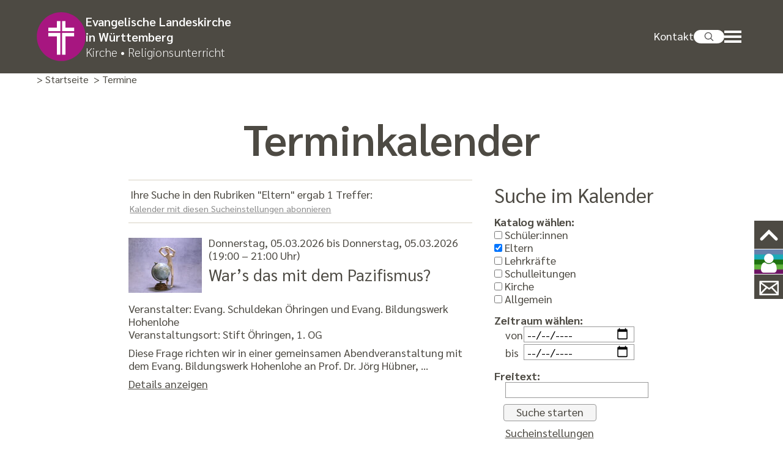

--- FILE ---
content_type: text/html;charset=UTF-8
request_url: https://www.kirche-und-religionsunterricht.de/eventcalendar?cats_as_string=eltern;
body_size: 7101
content:
<!DOCTYPE html SYSTEM "about:legacy-compat">
<html lang="de"><head><META http-equiv="Content-Type" content="text/html; charset=utf-8"><title>Terminkalender - Evang. Religionsunterricht in Württemberg</title><meta content="index,follow" name="robots"><meta content="width=device-width, initial-scale=1.0" name="viewport"><link type="image/x-icon" rel="icon" href="//www.kirche-und-religionsunterricht.de/favicon.ico"><link rel="shortcut icon" href="//www.kirche-und-religionsunterricht.de/favicon.ico"><link href="/cssmanager/styles_kuru_19a2b9c8a05.css" type="text/css" rel="stylesheet"><script src="/central/js/jquery2/jquery.min.js" type="text/javascript"></script><script type="text/javascript"><!--
			
					var $j = jQuery, $window = $j(window), parallaxList = $j(), xtraTop = 0, isNaviExternal = false;
					var isMobile = navigator.userAgent.match(/(iPhone|iPod|iPad|Android|playbook|silk|BlackBerry|BB10|Windows Phone|Tizen|Bada|webOS|IEMobile|Opera Mini)/);
					
					$j(document).ready(function() {
					
						
							EcicsMenuParams = {firstLeft:3, firstTop:3, secTop:0, secLeft:3, responsive: true, treeLegacy: false };
						


						if ($j(".use-clipboard").length > 0) {
							$j.when(
								$j.ajax({
									dataType: "script",
									cache: true,
									url: "/central/js/clipboardjs/clipboard.min.js"
								})
							).then(function() {
								var clipboard = new ClipboardJS('.use-clipboard');

								clipboard.on('success', function(e) {
									e.clearSelection();
									alert("Der Link zum Kalender wurde in die Zwischenablage gelegt und kann nun in ein entsprechendes Kalenderprogramm integriert werden.");
								});

								clipboard.on('error', function(e) {
									alert("Ihr Browser unterstützt das automatische Kopieren nicht, bitte drücken Sie strg+c bzw. cmd+c um den Link zum Kalender zu kopieren."); 
								});
								
							});
						}

						parallaxList = $j("div.layout-20-inner.is-photo.use-parallax");
						if (parallaxList.length > 0) {
							if (isMobile) parallaxList.css("backgroundAttachment", "scroll");
							$window.on('scroll', updateParallax);
							updateParallax();
						}
						
						$j("#show-menu-link").on("click", function(event) {
							event.preventDefault();
							if ($j("body").toggleClass("menu-active").hasClass("menu-active")) {
								
								$j("#navi-helper").css("height", $j(document).height());
							}
						});
					
						$j(window).resize(debounce(myResizeFn, 500));
						myResizeFn(); 
						
						$j("#navi-helper, #close-navi-box a").click(function(event) {
							event.preventDefault();
							$j("body").removeClass("menu-active");
						});
						
						$j(window).on("scroll", throttle(myScrollNavFn, 100));
						
						$j.ajax({
							dataType: "script",
							cache: true,
							url: "/ecics/sal.js-0.8.5/sal.js"
						}).done(function() {
							sal({
								threshold: .0001,
								once: false,
							});
						});
						
						if ($j(".slick-slide-container").length > 0) {
						
							slickdfd = $j.ajax({
										dataType: "script",
										cache: true,
										url: "/central/js/slick_1.8.1/slick.min.js"
									});
						}
						
						$j("#sticky-elm").on("click", "a.icon-user", function(event) {
							event.preventDefault();
							$j("#sticky-user").toggle(300);
							$j(this).toggleClass("select");
						});

					});
					
					function debounce(func, wait, immediate) {
						var timeout;
						return function() {
							var context = this, args = arguments;
							var later = function() {
								timeout = null;
								if (!immediate) func.apply(context, args);
							};
							var callNow = immediate && !timeout;
							clearTimeout(timeout);
							timeout = setTimeout(later, wait);
							if (callNow) func.apply(context, args);
						};
					};
					
					function throttle(fn, threshold, scope) {
						threshold || (threshold = 250);
						var last, deferTimer;
						
						return function() {
							var context = scope || this;
							var now = +new Date, args = arguments;
							
							if (last && now < last + threshold) {
								// Hold on to it
								clearTimeout(deferTimer);
								deferTimer = setTimeout(function() {
									last = now;
									fn.apply(context, args);
								}, threshold);
							} else {
								last = now;
								fn.apply(context, args);
							}
						};
					};
					
					function myResizeFn() {
						
						if (typeof riveInstance === 'object') riveInstance.resizeDrawingSurfaceToCanvas();
					
						var w = $j(window).width();
						
						
						
					};
					
					function myScrollNavFn() {
						if ($j(this).scrollTop() > 100) {
							$j("#main-header").addClass("fixed");
							$j("body").addClass("header-fixed");
						} else {
							$j("#main-header").removeClass("fixed");
							$j("body").removeClass("header-fixed");
						}
					};
					
					function updateParallax() {
						var pos = $window.scrollTop(),
							windowHeight = $window.height(),
							speedFactor = 0.1;
						
						parallaxList.each(function() {
							var me = $j(this),
								top = me.offset().top,
								height = me.outerHeight(); 
							
							
							if (top + height < pos || top > pos + windowHeight) {
								return;
							}
							
							if (isMobile) {
								
								var outerHeight = height; 
								var outerWidth = me.outerWidth(false); 
								var dynamicDifference = Math.min(Math.round( Math.max(outerHeight, outerWidth) * 0.15), 200);
								var bgHeight = Math.max( Math.round(outerHeight + (dynamicDifference * 2)), Math.ceil(outerWidth*0.7) ); 
								me.css('backgroundSize', "auto " + bgHeight + "px");
								me.css('backgroundPosition', "center " + Math.round(((top - pos) * speedFactor) - dynamicDifference) + "px");
							} else {
								me.css('backgroundPosition', "center " + Math.round((top - pos) * speedFactor) + "px");
							}
						});
					}
					
					
					--></script><script async="true" src="/central/menu/menu5.js" type="text/javascript"></script><script src="/central/js/klik/standard4.js" type="text/javascript"></script><script async="true" src="/ecics/bg_helper.js" type="text/javascript"></script><style type="text/css">
					html { height:100%; }
				</style></head><body class="" id="main"><div id="page_top"></div><div id="navi-helper"></div><div id="div-main"><div id="main-header"><div class="main-inner"><div id="header-inner"><div id="header-logo"><a title="Zur Startseite zur&uuml;ckkehren" id="logo_link" href="/website/de/kuru"><img alt="Logo ELK WUE" class="logo" src="/ecics/images/logo_elkwue.svg"><div class="logo_name"><div class="l1">Evangelische Landeskirche</div><div class="l2">in W&uuml;rttemberg</div><div class="l3">Kirche &bull; Religionsunterricht</div></div></a></div><div id="header-top"><div id="header-contact"><a title="Kontakt" href="/website/de/kuru/kontakt">Kontakt</a></div><div id="meta-mobile"><a title="Website durchsuchen" id="show-search-input" href="//www.kirche-und-religionsunterricht.de/suche"><img alt="Icon Suche" src="/ecics/images/icon_suche.svg"></a><a title="Men&uuml; einblenden" id="show-menu-link" href="#show-menu"><div id="nav-icon"><span></span><span></span><span></span></div></a></div></div></div></div></div><div id="main-header-helper"></div><div id="main-path"><div class="main-inner"><div id="path-inner"><div class="pbox"><a href="/website/de/kuru">&gt; Startseite</a><div class="sub-box"><ul><li><a href="/website/de/kuru/schuelerinnen">Schüler:innen</a></li><li><a href="/website/de/kuru/eltern">Eltern</a></li><li><a href="/website/de/kuru/lehrkraefte">Lehrkräfte</a></li><li><a href="/website/de/kuru/schulleitungen">Schulleitungen</a></li><li><a href="/website/de/kuru/service">Service</a></li><li><a href="/website/de/kuru/termine">Termine</a></li><li><a href="/website/de/kuru/kontakt">Kontakt</a></li></ul></div></div>&gt; Termine</div></div></div><div id="main-img"></div><div id="main-content"><div class="layout-20"><div class="layout-20-inner mt-2 mb-2"><div class="main-inner"><div class="area-20-1">

<script src="/central/js/ias/jquery.ias.min.js"></script><script><!--
			
			$j(function() {
				
				
				var ielm = document.createElement("input");
				ielm.setAttribute("type", "date");
				testDate = ielm.type === "text";
				if (testDate) {
					$j.ajax({
						url:"/central/js/datetimepicker/jquery.datetimepicker.css",
						dataType:"text",
						cache: true
					}).done(function( data, textStatus ) {
						$j("head").append("<style>" + data + "</style>");
					});
					$j.ajax({
						url:"/central/js/datetimepicker/jquery.datetimepicker.js",
						dataType:"script",
						cache: true
					}).done(function( data, textStatus ) {
						$j("#date_begin_field").datetimepicker({
							lang:"de",
							timepicker:false,
							format:"d.m.Y",
							formatDate:'d.m.Y',
							yearStart: 2025,
							yearEnd: 2030,
							dayOfWeekStart: 1,
							closeOnDateSelect: true,
							onShow:function( ct ){
								this.setOptions({
									maxDate: jQuery('#date_end_field').val() ? jQuery('#date_end_field').val() : false
								});
							},
							onChangeDateTime:function(dp,$input){
								$j("#date_end_field").data('xdsoft_datetimepicker').setOptions({
									defaultDate: jQuery('#date_begin_field').val() ? jQuery('#date_begin_field').val() : false
								});
							}
						});
						$j("#date_end_field").datetimepicker({
							lang:"de",
							timepicker:false,
							format:"d.m.Y",
							formatDate:'d.m.Y',
							dayOfWeekStart: 1,
							closeOnDateSelect: true,
							onShow:function( ct ){
								this.setOptions({
									minDate: jQuery('#date_begin_field').val() ? jQuery('#date_begin_field').val() : false
									
								});
							}
						});
					});
					$j("#date_begin_field, #date_end_field").attr("placeholder", "tt.mm.jjjj").attr("maxlength", 10);
					
					
				} else {
				
					var s = "",
						e = "";
						
					if (s != "") {
						$j("#date_begin_field").val( convertDate(s) );
						$j("#date_end_field").prop( 'min', convertDate(s) );
					}
					if (e != "") {
						$j("#date_end_field").val( convertDate(e) );
					}
					
					$j("#date_begin_field").on("change", function(event) {
						console.log($(this).val());
						$j("#date_end_field").prop( 'min', $(this).val() );
					});
					
					$j("#date_end_field").on("change", function(event) {
						$j("#date_begin_field").prop( 'max', $(this).val() );
					});
					
				}
			
				$j(".ec-search-box-helper").on("click", "a", function(event) {
					event.preventDefault();
					$j(this).hide();
					$j(".ec-search-box").show();
				});
			
			});
			
			function convertDate(d) {
				return d.substr(6, 4) + "-" + d.substr(3, 2) + "-" + d.substr(0, 2)
			}
			
			jQuery.ias({
				container : '#ec-item-container',
				item: '.ec-item-box',
				pagination: '.paging_end_box',
				next: '.paging_end_box a.next',
				loader: '<p style="text-align:center; "><img src="/central/js/ias/images/loader.gif"/></p>',
				onRenderComplete: function(items) { 
					//console.log('We rendered ' + items.length + ' items'); 
					initSplitBtn(); 
				}
			});
			
		--></script><h1 class="headline ec_headline">Termin&shy;kalender</h1><div class="layout-1 ec-container clearfix"><div class="area-1-2"><div class="ec-search-box-helper"><a href="#show">Suche im Kalender einblenden</a></div><div class="ec-search-box"><h2 class="header">Suche im Kalender</h2><div class="content"><form id="ec_searchform" action="/eventcalendar"><input value="1" name="calendar" type="hidden"><p class="ec-search-header">Katalog w&auml;hlen:</p><p class="ec-search-cat-box"><label><input id="cat_schueler.innen" value="schueler.innen" name="cat" type="checkbox"> Sch&uuml;ler:innen</label><br><label><input id="cat_eltern" value="eltern" name="cat" type="checkbox" checked> Eltern</label><br><label><input id="cat_lehrkr&auml;fte " value="lehrkr&auml;fte " name="cat" type="checkbox"> Lehrkr&auml;fte</label><br><label><input id="cat_schulleitungen" value="schulleitungen" name="cat" type="checkbox"> Schulleitungen</label><br><label><input id="cat_okr" value="okr" name="cat" type="checkbox"> Kirche</label><br><label><input id="cat_allgemein" value="allgemein" name="cat" type="checkbox"> Allgemein</label><br></p><p class="ec-search-header">Zeitraum w&auml;hlen:</p><p class="ec-search-string-box"><span class="ec-sl">von</span><input class="com_input_text" size="10" value="" id="date_begin_field" name="period_start" type="date"><br><span class="ec-sl">bis</span><input style="margin-top:3px; " class="com_input_text" size="10" value="" id="date_end_field" name="period_end" type="date"></p><p class="ec-search-header">Freitext:</p><p class="ec-search-string-box"><input value="" class="com_input_text" name="searchstring" type="text"></p><p style="margin:10px 0 5px 12px; " class="ec-search-string-box"><input value="Suche starten" class="com_button" type="submit"></p><p class="ec-search-string-box"><a id="ec-searchform-reset" href="/eventcalendar?calendar=1">Sucheinstellungen zur&uuml;cksetzen</a></p></form></div></div></div><div class="area-1-1"><div class="hr_box"></div><p style="margin: -0.5em 0.2em 0.7em; ">Ihre Suche in den Rubriken "Eltern" ergab 1&nbsp;Treffer:</p><p class="ec-cal-abo"><a title="Link zum Abonnieren dieses Kalenders in die Zwischenablage legen" class="use-clipboard" data-clipboard-text="https://www.kirche-und-religionsunterricht.de/eventcalendar?type=ics&amp;calendar=1&amp;cat=eltern" href="javascript:void(0);">Kalender mit diesen Sucheinstellungen abonnieren</a></p><div class="hr_box"></div><div id="ec-item-container"><div itemtype="http://schema.org/Event" itemscope="itemscope" id="event_1375" class="ec-item-box"><meta content="https://www.kirche-und-religionsunterricht.de/eventcalendar?calendar=1&amp;action=view_event&amp;event_id=1375" itemprop="url"><div class="ec-header"><div class="img_list"><img alt="War&rsquo;s das mit dem Pazifismus?" src="/system/getthumb/images/__tn4__ecics_53912_55293_120_90.jpg"></div><div class="content_list"><p class="ec-date"><meta content="2026-03-05" itemprop="startDate">Donnerstag, 05.03.2026
					bis Donnerstag, 05.03.2026<meta content="2026-03-05" itemprop="endDate"> (19:00 &ndash; 21:00 Uhr)</p><h2 itemprop="name" class="ec-title">War&rsquo;s das mit dem Pazifismus?</h2></div></div><div class="ec-content"><p>Veranstalter: Evang. Schuldekan &Ouml;hringen und Evang. Bildungswerk Hohenlohe</p><p>Veranstaltungsort: 
				<span itemtype="http://schema.org/Place" itemscope="itemscope" itemprop="location"><span itemprop="name">Stift &Ouml;hringen, 1. OG</span><meta content="Stift &Ouml;hringen, 1. OG" itemprop="address"></span></p><div class="description" itemprop="description">Diese Frage richten wir in einer gemeinsamen Abendveranstaltung mit dem Evang. Bildungswerk Hohenlohe an Prof. Dr. Jörg Hübner, &hellip;</div><p class="info"><a href="/eventcalendar?action=view_event&amp;event_id=1375">
					Details anzeigen
				</a></p></div></div><div data-next-page="0" class="paging_end_box"><span class="ec-nav n1"></span><span class="ec-nav n3"></span></div></div></div></div>

</div></div></div></div></div><div id="main-footer2"><div class="main-inner"><div class="social-btns" id="bottom-btns"><a class="icon icon-mail" target="_blank" title="E-Mail" href="/website/de/kuru/kontakt"></a><span class="text2">Drucken</span><a class="icon icon-printer-text" title="Seite Drucken" href="?show_frame=false&amp;print=true"></a></div></div></div><div id="main-footer"><div class="main-inner"><div id="footer-inner"><div class="clearfix" id="bottom-address"><div class="item ai1"><p><strong>Evangelischer Religionsunterricht in W&uuml;rttemberg</strong></p>
<p>Evangelischer Oberkirchenrat Stuttgart</p>
<p>Referat 2.1 Religionsunterricht,</p>
<p>Schule und Bildung</p>
<p>Heidehofstra&szlig;e 20</p>
<p><a href="https://duckduckgo.com/?atb=v305-1&amp;ia=web&amp;iaxm=maps&amp;q=Gerokstra%C3%9Fe%2019%2C%2070184%20Stuttgart%20(Evang.%20Oberkirchenrat%20-%20Dezernat%202)" target="_blank" rel="noopener">70184 Stuttgart</a></p>
<p>&nbsp;</p>
<p>Telefon <a href="tel:+497112149288">0711 2149-288</a></p>
<p>E-Mail: <a href="mailto:kontakt@kirche-und-religionsunterricht.de">kontakt@kirche-und-religionsunterricht.de</a></p>
<p>Oder nutzen Sie unser <a href="/website/de/kuru/kontakt#kontaktformular">Kontaktformular</a></p></div><div class="item ai2"><p><a href="/website/de/kuru/kontakt#anfahrt">Anfahrt</a></p>
<p><a href="/website/de/kuru/kontakt">Kontakt</a></p>
<p>&nbsp;</p><p><a title="Zeigt technische und rechtliche Informationen zur Seite" href="/website/de/kuru/impressum">Impressum</a></p><p><a title="Link zur Datenschutzerkl&auml;rung" href="/website/de/kuru/datenschutz">Datenschutz</a></p><p><a class="sitemap" title="Zeigt eine &Uuml;bersicht aller enthaltenen Seiten" href="/website/de/kuru/sitemap">Sitemap</a></p><a title="Melden Sie sich am System an" href="/system?action=user_login">Anmelden</a></div></div></div></div><div id="footer-logo-helper"><div class="main-inner"><div id="footer-inner"><a title="Evangelische Landeskirche in W&uuml;rttemberg" rel="noopener" target="_blank" href="https://www.elk-wue.de"><div class="content"><div class="header">Dies ist ein<br>Internetauftritt der</div><img alt="Logo ELK WUE" src="/ecics/images/elk-wue_schrift_weiss.png"></div></a></div></div></div></div></div><div id="sticky-elm"><a title="zum Seitenanfang springen" class="top" href="#page_top"><svg viewBox="0 0 16 16"><path d="M2,11l6,-6l6,6"></path></svg></a><a class="icon-user" target="_self" title="Direktzugang" href="#"></a><a class="icon-mail" target="_self" title="Kontakt" href="/website/de/kuru/kontakt#kontakt"></a></div><div id="sticky-user"><a title="Sch&uuml;ler:innen" class="direktlink1" href="/website/de/kuru/schuelerinnen"><div class="direktlink">Sch&uuml;ler:innen</div></a><a title="Eltern" class="direktlink2" href="/website/de/kuru/eltern"><div class="direktlink">Eltern</div></a><a title="Lehrkr&auml;fte" class="direktlink3" href="/website/de/kuru/lehrkraefte"><div class="direktlink">Lehrkr&auml;fte</div></a><a title="Schulleitungen" class="direktlink4" href="/website/de/kuru/schulleitungen"><div class="direktlink">Schulleitungen</div></a><a title="Service" class="direktlink5" href="/website/de/kuru/service"><div class="direktlink">Service</div></a></div><div id="nav-container"><div id="nav-box"><ul class="menu mid-3000" id="main_ul"><li class="menu m-item1" id="mli3001"><a class="m-allg m1" href="/website/de/kuru/schuelerinnen">Schüler:innen</a><ul class="menu"><li class="menu m-item2 submenu m-sub_static2" id="mli3011"><a class="m-allg m2" href="/website/de/kuru/schuelerinnen/schulleben">Schulleben<span class="has-sub"></span></a><ul class="menu_sub_ul" data-is-first="1" data-level="2" id="m3011"><li class="empty"></li></ul></li><li class="menu m-item2" id="mli3012"><a class="m-allg m2" href="/website/de/kuru/schuelerinnen/beruf-studium">Beruf • Studium</a></li><li class="menu m-item2" id="mli3014"><a class="m-allg m2" href="/website/de/kuru/schuelerinnen/evangelische-schulen">Evangelische Schulen</a></li><li class="menu m-item2 submenu m-sub_static2" id="mli3015"><a class="m-allg m2" href="/website/de/kuru/schuelerinnen/wettbewerbe-preise">Wettbewerbe • Preise<span class="has-sub"></span></a><ul class="menu_sub_ul" data-is-first="1" data-level="2" id="m3015"><li class="empty"></li></ul></li><li class="menu m-item2" id="mli3017"><a class="m-allg m2" href="/website/de/kuru/schuelerinnen/teilnahme-freistellung">Teilnahme • Freistellung</a></li><li class="menu m-item2 m-last2" id="mli3018"><a class="m-allg m2" href="/website/de/kuru/schuelerinnen/faqs">FAQs</a></li></ul></li><li class="menu m-item1" id="mli3002"><a class="m-allg m1" href="/website/de/kuru/eltern">Eltern</a><ul class="menu"><li class="menu m-item2" id="mli3023"><a class="m-allg m2" href="/website/de/kuru/eltern/kita">in der Kita</a></li><li class="menu m-item2 submenu m-sub_static2" id="mli3035"><a class="m-allg m2" href="/website/de/kuru/eltern/schule">in der Schule<span class="has-sub"></span></a><ul class="menu_sub_ul" data-is-first="1" data-level="2" id="m3035"><li class="empty"></li></ul></li><li class="menu m-item2" id="mli3038"><a class="m-allg m2" href="/website/de/kuru/eltern/konfirmandenunterricht">im Konfirmanden&shy;unterricht</a></li><li class="menu m-item2" id="mli3039"><a class="m-allg m2" href="/website/de/kuru/eltern/evangelische-schulen">Evangelische Schulen</a></li><li class="menu m-item2 m-last2" id="mli3040"><a class="m-allg m2" href="/website/de/kuru/eltern/faqs">FAQs</a></li></ul></li><li class="menu m-item1" id="mli3003"><a class="m-allg m1" href="/website/de/kuru/lehrkraefte">Lehrkräfte</a><ul class="menu"><li class="menu m-item2 submenu m-sub_static2" id="mli3171"><a class="m-allg m2" href="/website/de/kuru/lehrkraefte/religionsunterricht">Religionsunterricht<span class="has-sub"></span></a><ul class="menu_sub_ul" data-is-first="1" data-level="2" id="m3171"><li class="empty"></li></ul></li><li class="menu m-item2 submenu m-sub_static2" id="mli3024"><a class="m-allg m2" href="/website/de/kuru/lehrkraefte/schulleben">Schulleben<span class="has-sub"></span></a><ul class="menu_sub_ul" data-is-first="1" data-level="2" id="m3024"><li class="empty"></li></ul></li><li class="menu m-item2 submenu m-sub_static2" id="mli3041"><a class="m-allg m2" href="/website/de/kuru/lehrkraefte/aus-fort-weiterbildung">Aus- • Fort- • Weiterbildung<span class="has-sub"></span></a><ul class="menu_sub_ul" data-is-first="1" data-level="2" id="m3041"><li class="empty"></li></ul></li><li class="menu m-item2 submenu m-sub_static2" id="mli3042"><a class="m-allg m2" href="/website/de/kuru/lehrkraefte/ausserschulische-partner">außerschulische Partner<span class="has-sub"></span></a><ul class="menu_sub_ul" data-is-first="1" data-level="2" id="m3042"><li class="empty"></li></ul></li><li class="menu m-item2" id="mli3044"><a class="m-allg m2" href="/website/de/kuru/lehrkraefte/vocatio">Vocatio</a></li><li class="menu m-item2" id="mli3043"><a class="m-allg m2" href="/website/de/kuru/lehrkraefte/formulare-antraege">Formulare • Anträge</a></li><li class="menu m-item2 m-last2" id="mli3045"><a class="m-allg m2" href="/website/de/kuru/lehrkraefte/faqs">FAQs</a></li></ul></li><li class="menu m-item1" id="mli3004"><a class="m-allg m1" href="/website/de/kuru/schulleitungen">Schulleitungen</a><ul class="menu"><li class="menu m-item2" id="mli3046"><a class="m-allg m2" href="/website/de/kuru/schulleitungen/grundlagen-des-ru">Grundlagen des RU</a></li><li class="menu m-item2 submenu m-sub_static2" id="mli3047"><a class="m-allg m2" href="/website/de/kuru/schulleitungen/kirche-staat">Kirche • Staat<span class="has-sub"></span></a><ul class="menu_sub_ul" data-is-first="1" data-level="2" id="m3047"><li class="empty"></li></ul></li><li class="menu m-item2 submenu m-sub_static2" id="mli3048"><a class="m-allg m2" href="/website/de/kuru/schulleitungen/schulleben">Schulleben<span class="has-sub"></span></a><ul class="menu_sub_ul" data-is-first="1" data-level="2" id="m3048"><li class="empty"></li></ul></li><li class="menu m-item2 submenu m-sub_static2" id="mli3049"><a class="m-allg m2" href="/website/de/kuru/schulleitungen/koko">Konfessionelle Kooperation<span class="has-sub"></span></a><ul class="menu_sub_ul" data-is-first="1" data-level="2" id="m3049"><li class="empty"></li></ul></li><li class="menu m-item2" id="mli3285"><a class="m-allg m2" href="/website/de/kuru/schulleitungen/formulare-antraege">Formulare • Anträge</a></li><li class="menu m-item2 m-last2" id="mli3050"><a class="m-allg m2" href="/website/de/kuru/schulleitungen/faqs">FAQs</a></li></ul></li><li class="menu m-item1" id="mli3010"><a class="m-allg m1" href="/website/de/kuru/service">Service</a><ul class="menu"><li class="menu m-item2" id="mli3051"><a class="m-allg m2" href="/website/de/kuru/service/oberkirchenrat-referat-2-1">Oberkirchenrat • Referat&nbsp;2.1</a></li><li class="menu m-item2" id="mli3022"><a class="m-allg m2" href="/website/de/kuru/service/beauftragte">Schuldekaninnen • Schuldekane</a></li><li class="menu m-item2 submenu m-sub_static2" id="mli3053"><a class="m-allg m2" href="/website/de/kuru/service/kooperationspartner">Kooperationspartner<span class="has-sub"></span></a><ul class="menu_sub_ul" data-is-first="1" data-level="2" id="m3053"><li class="empty"></li></ul></li><li class="menu m-item2" id="mli3052"><a class="m-allg m2" href="/website/de/kuru/service/staatliche-ansprechpersonen">Staatliche Ansprechpersonen</a></li><li class="menu m-item2 submenu m-sub_static2" id="mli3054"><a class="m-allg m2" href="/website/de/kuru/service/formulare-downloads-links">Formulare • Downloads • Links<span class="has-sub"></span></a><ul class="menu_sub_ul" data-is-first="1" data-level="2" id="m3054"><li class="empty"></li></ul></li><li class="menu m-item2 m-last2" id="mli3055"><a class="m-allg m2" href="/website/de/kuru/service/faqs">FAQs</a></li></ul></li><li class="menu m-item1" id="mli3020"><a class="m-allg m1" href="/website/de/kuru/termine">Termine</a><ul class="menu"><li class="menu m-item2 m-last2" id="mli3028"><a class="m-allg m2" href="/website/de/kuru/termine/veranstaltungen">Fortbildungen • Veranstaltungen</a></li></ul></li><li class="menu m-item1 m-last1" id="mli3005"><a class="m-allg m1" href="/website/de/kuru/kontakt">Kontakt</a></li></ul></div></div><script type="text/javascript">
						var _paq = _paq || [];
						_paq.push(['disableCookies']);
						_paq.push(['trackPageView']);
						_paq.push(['enableLinkTracking']);
						(function() {
							var u="/analytics/";
							_paq.push(['setTrackerUrl', u+'matomo.php']);
							
								_paq.push(['setSiteId', 500]);
								
									_paq.push(['addTracker', u+'matomo.php', 475]);
								
							var d=document, g=d.createElement('script'), s=d.getElementsByTagName('script')[0];
							g.type='text/javascript'; g.async=true; g.defer=true; g.src=u+'matomo.js'; s.parentNode.insertBefore(g,s);
						})();
					</script><noscript><p><img alt="" style="border:0" src="/analytics/matomo.php?idsite=500&amp;rec=1"><img alt="" style="border:0" src="/analytics/matomo.php?idsite=475&amp;rec=1"></p></noscript></body></html>

--- FILE ---
content_type: text/css
request_url: https://www.kirche-und-religionsunterricht.de/cssmanager/styles_kuru_19a2b9c8a05.css
body_size: 16392
content:
/*! normalize.css v5.0.0 | MIT License | github.com/necolas/normalize.css */html{font-family:sans-serif;line-height:1.15;-ms-text-size-adjust:100%;-webkit-text-size-adjust:100%}body{margin:0}article,aside,footer,header,nav,section{display:block}h1{font-size:2em;margin:.67em 0}figcaption,figure,main{display:block}figure{margin:1em 40px}hr{box-sizing:content-box;height:0;overflow:visible}pre{font-family:monospace,monospace;font-size:1em}a{background-color:rgba(0,0,0,0);-webkit-text-decoration-skip:objects}a:active,a:hover{outline-width:0}abbr[title]{border-bottom:none;text-decoration:underline;text-decoration:underline dotted}b,strong{font-weight:inherit}b,strong{font-weight:bolder}code,kbd,samp{font-family:monospace,monospace;font-size:1em}dfn{font-style:italic}mark{background-color:#ff0;color:#000}small{font-size:80%}sub,sup{font-size:75%;line-height:0;position:relative;vertical-align:baseline}sub{bottom:-0.25em}sup{top:-0.5em}audio,video{display:inline-block}audio:not([controls]){display:none;height:0}img{border-style:none}svg:not(:root){overflow:hidden}button,input,textarea{font-family:sans-serif;font-size:100%;line-height:1.15;margin:0}optgroup,select{margin:0}button,input{overflow:visible}button,select{text-transform:none}button,html [type=button],[type=reset],[type=submit]{-webkit-appearance:button}button::-moz-focus-inner,[type=button]::-moz-focus-inner,[type=reset]::-moz-focus-inner,[type=submit]::-moz-focus-inner{border-style:none;padding:0}button:-moz-focusring,[type=button]:-moz-focusring,[type=reset]:-moz-focusring,[type=submit]:-moz-focusring{outline:1px dotted ButtonText}fieldset{border:1px solid silver;margin:0 2px;padding:.35em .625em .75em}legend{box-sizing:border-box;color:inherit;display:table;max-width:100%;padding:0;white-space:normal}progress{display:inline-block;vertical-align:baseline}textarea{overflow:auto}[type=checkbox],[type=radio]{box-sizing:border-box;padding:0}[type=number]::-webkit-inner-spin-button,[type=number]::-webkit-outer-spin-button{height:auto}[type=search]{-webkit-appearance:textfield;outline-offset:-2px}[type=search]::-webkit-search-cancel-button,[type=search]::-webkit-search-decoration{-webkit-appearance:none}::-webkit-file-upload-button{-webkit-appearance:button;font:inherit}details,menu{display:block}summary{display:list-item}canvas{display:inline-block}template{display:none}[hidden]{display:none}html{-webkit-box-sizing:border-box;-moz-box-sizing:border-box;box-sizing:border-box}*,*:before,*:after{-webkit-box-sizing:inherit;-moz-box-sizing:inherit;box-sizing:inherit}p{margin:0}.clearfix:after{content:"";display:block;clear:both}pre.use-tabs{font-family:inherit}#analytics-info-box{margin:1em 0 2em;padding:1em;border:1px solid #777}#analytics-info-box button.com_button{margin-top:1em;height:auto}@font-face{font-family:"icomoon";src:url("/ecics/icomoon/icomoon.eot?3sdw3b");src:url("/ecics/icomoon/icomoon.eot?3sdw3b#iefix") format("embedded-opentype"),url("/ecics/icomoon/icomoon.ttf?3sdw3b") format("truetype"),url("/ecics/icomoon/icomoon.woff?3sdw3b") format("woff"),url("/ecics/icomoon/icomoon.svg?3sdw3b#icomoon") format("svg");font-weight:normal;font-style:normal;font-display:block}[class^=icon-],[class*=" icon-"]{font-family:"icomoon" !important;speak:never;font-style:normal;font-weight:normal;font-variant:normal;text-transform:none;line-height:1;-webkit-font-smoothing:antialiased;-moz-osx-font-smoothing:grayscale}.icon-x:before{content:""}.icon-twitter:before{content:""}.icon-leichte-sprache:before{content:""}.icon-dreieck-links:before{content:""}.icon-dreieck-oben:before{content:""}.icon-close:before{content:""}.icon-dreieck-rechts:before{content:""}.icon-dreieck-unten:before{content:""}.icon-mail:before{content:""}.icon-menu:before{content:""}.icon-suche:before{content:""}.icon-printer-text:before{content:""}.icon-arrow-forward-outline:before{content:""}.icon-music:before{content:""}.icon-user:before{content:""}.icon-film:before{content:""}.icon-pencil:before{content:""}.icon-map-marker:before{content:""}.icon-times-circle:before{content:""}.icon-shopping-cart:before{content:""}.icon-phone:before{content:""}.icon-twitter1:before{content:""}.icon-facebook:before{content:""}.icon-facebook-f:before{content:""}.icon-globe:before{content:""}.icon-google-plus:before{content:""}.icon-angle-left:before{content:""}.icon-angle-right:before{content:""}.icon-angle-up:before{content:""}.icon-angle-down:before{content:""}.icon-mobile:before{content:""}.icon-mobile-phone:before{content:""}.icon-quote-right:before{content:""}.icon-youtube:before{content:""}.icon-instagram:before{content:""}.icon-flickr:before{content:""}.icon-at:before{content:""}.icon-pinterest-p:before{content:""}.icon-whatsapp:before{content:""}.icon-vimeo:before{content:""}.icon-snapchat-ghost:before{content:""}.icon-facebook2:before{content:""}[data-sal]{transition-duration:1.8s;transition-delay:.1s;transition-duration:var(--sal-duration, 1.8s);transition-delay:var(--sal-delay, 0.1s);transition-timing-function:var(--sal-easing, ease)}[data-sal][data-sal-duration="200"]{transition-duration:0.2s}[data-sal][data-sal-duration="250"]{transition-duration:0.25s}[data-sal][data-sal-duration="300"]{transition-duration:0.3s}[data-sal][data-sal-duration="350"]{transition-duration:0.35s}[data-sal][data-sal-duration="400"]{transition-duration:0.4s}[data-sal][data-sal-duration="450"]{transition-duration:0.45s}[data-sal][data-sal-duration="500"]{transition-duration:0.5s}[data-sal][data-sal-duration="550"]{transition-duration:0.55s}[data-sal][data-sal-duration="600"]{transition-duration:0.6s}[data-sal][data-sal-duration="650"]{transition-duration:0.65s}[data-sal][data-sal-duration="700"]{transition-duration:0.7s}[data-sal][data-sal-duration="750"]{transition-duration:0.75s}[data-sal][data-sal-duration="800"]{transition-duration:0.8s}[data-sal][data-sal-duration="850"]{transition-duration:0.85s}[data-sal][data-sal-duration="900"]{transition-duration:0.9s}[data-sal][data-sal-duration="950"]{transition-duration:0.95s}[data-sal][data-sal-duration="1000"]{transition-duration:1s}[data-sal][data-sal-duration="1050"]{transition-duration:1.05s}[data-sal][data-sal-duration="1100"]{transition-duration:1.1s}[data-sal][data-sal-duration="1150"]{transition-duration:1.15s}[data-sal][data-sal-duration="1200"]{transition-duration:1.2s}[data-sal][data-sal-duration="1250"]{transition-duration:1.25s}[data-sal][data-sal-duration="1300"]{transition-duration:1.3s}[data-sal][data-sal-duration="1350"]{transition-duration:1.35s}[data-sal][data-sal-duration="1400"]{transition-duration:1.4s}[data-sal][data-sal-duration="1450"]{transition-duration:1.45s}[data-sal][data-sal-duration="1500"]{transition-duration:1.5s}[data-sal][data-sal-duration="1550"]{transition-duration:1.55s}[data-sal][data-sal-duration="1600"]{transition-duration:1.6s}[data-sal][data-sal-duration="1650"]{transition-duration:1.65s}[data-sal][data-sal-duration="1700"]{transition-duration:1.7s}[data-sal][data-sal-duration="1750"]{transition-duration:1.75s}[data-sal][data-sal-duration="1800"]{transition-duration:1.8s}[data-sal][data-sal-duration="1850"]{transition-duration:1.85s}[data-sal][data-sal-duration="1900"]{transition-duration:1.9s}[data-sal][data-sal-duration="1950"]{transition-duration:1.95s}[data-sal][data-sal-duration="2000"]{transition-duration:2s}[data-sal][data-sal-delay="50"]{transition-delay:0.05s}[data-sal][data-sal-delay="100"]{transition-delay:0.1s}[data-sal][data-sal-delay="150"]{transition-delay:0.15s}[data-sal][data-sal-delay="200"]{transition-delay:0.2s}[data-sal][data-sal-delay="250"]{transition-delay:0.25s}[data-sal][data-sal-delay="300"]{transition-delay:0.3s}[data-sal][data-sal-delay="350"]{transition-delay:0.35s}[data-sal][data-sal-delay="400"]{transition-delay:0.4s}[data-sal][data-sal-delay="450"]{transition-delay:0.45s}[data-sal][data-sal-delay="500"]{transition-delay:0.5s}[data-sal][data-sal-delay="550"]{transition-delay:0.55s}[data-sal][data-sal-delay="600"]{transition-delay:0.6s}[data-sal][data-sal-delay="650"]{transition-delay:0.65s}[data-sal][data-sal-delay="700"]{transition-delay:0.7s}[data-sal][data-sal-delay="750"]{transition-delay:0.75s}[data-sal][data-sal-delay="800"]{transition-delay:0.8s}[data-sal][data-sal-delay="850"]{transition-delay:0.85s}[data-sal][data-sal-delay="900"]{transition-delay:0.9s}[data-sal][data-sal-delay="950"]{transition-delay:0.95s}[data-sal][data-sal-delay="1000"]{transition-delay:1s}[data-sal][data-sal-easing=linear]{transition-timing-function:linear}[data-sal][data-sal-easing=ease]{transition-timing-function:ease}[data-sal][data-sal-easing=ease-in]{transition-timing-function:ease-in}[data-sal][data-sal-easing=ease-out]{transition-timing-function:ease-out}[data-sal][data-sal-easing=ease-in-out]{transition-timing-function:ease-in-out}[data-sal][data-sal-easing=ease-in-cubic]{transition-timing-function:cubic-bezier(0.55, 0.055, 0.675, 0.19)}[data-sal][data-sal-easing=ease-out-cubic]{transition-timing-function:cubic-bezier(0.215, 0.61, 0.355, 1)}[data-sal][data-sal-easing=ease-in-out-cubic]{transition-timing-function:cubic-bezier(0.645, 0.045, 0.355, 1)}[data-sal][data-sal-easing=ease-in-circ]{transition-timing-function:cubic-bezier(0.6, 0.04, 0.98, 0.335)}[data-sal][data-sal-easing=ease-out-circ]{transition-timing-function:cubic-bezier(0.075, 0.82, 0.165, 1)}[data-sal][data-sal-easing=ease-in-out-circ]{transition-timing-function:cubic-bezier(0.785, 0.135, 0.15, 0.86)}[data-sal][data-sal-easing=ease-in-expo]{transition-timing-function:cubic-bezier(0.95, 0.05, 0.795, 0.035)}[data-sal][data-sal-easing=ease-out-expo]{transition-timing-function:cubic-bezier(0.19, 1, 0.22, 1)}[data-sal][data-sal-easing=ease-in-out-expo]{transition-timing-function:cubic-bezier(1, 0, 0, 1)}[data-sal][data-sal-easing=ease-in-quad]{transition-timing-function:cubic-bezier(0.55, 0.085, 0.68, 0.53)}[data-sal][data-sal-easing=ease-out-quad]{transition-timing-function:cubic-bezier(0.25, 0.46, 0.45, 0.94)}[data-sal][data-sal-easing=ease-in-out-quad]{transition-timing-function:cubic-bezier(0.455, 0.03, 0.515, 0.955)}[data-sal][data-sal-easing=ease-in-quart]{transition-timing-function:cubic-bezier(0.895, 0.03, 0.685, 0.22)}[data-sal][data-sal-easing=ease-out-quart]{transition-timing-function:cubic-bezier(0.165, 0.84, 0.44, 1)}[data-sal][data-sal-easing=ease-in-out-quart]{transition-timing-function:cubic-bezier(0.77, 0, 0.175, 1)}[data-sal][data-sal-easing=ease-in-quint]{transition-timing-function:cubic-bezier(0.755, 0.05, 0.855, 0.06)}[data-sal][data-sal-easing=ease-out-quint]{transition-timing-function:cubic-bezier(0.23, 1, 0.32, 1)}[data-sal][data-sal-easing=ease-in-out-quint]{transition-timing-function:cubic-bezier(0.86, 0, 0.07, 1)}[data-sal][data-sal-easing=ease-in-sine]{transition-timing-function:cubic-bezier(0.47, 0, 0.745, 0.715)}[data-sal][data-sal-easing=ease-out-sine]{transition-timing-function:cubic-bezier(0.39, 0.575, 0.565, 1)}[data-sal][data-sal-easing=ease-in-out-sine]{transition-timing-function:cubic-bezier(0.445, 0.05, 0.55, 0.95)}[data-sal][data-sal-easing=ease-in-back]{transition-timing-function:cubic-bezier(0.6, -0.28, 0.735, 0.045)}[data-sal][data-sal-easing=ease-out-back]{transition-timing-function:cubic-bezier(0.175, 0.885, 0.32, 1.275)}[data-sal][data-sal-easing=ease-in-out-back]{transition-timing-function:cubic-bezier(0.68, -0.55, 0.265, 1.55)}[data-sal|=fade]{opacity:0;transition-property:opacity}[data-sal|=fade].sal-animate,body.sal-disabled [data-sal|=fade]{opacity:1}[data-sal|=slide]{opacity:0;transition-property:opacity,transform}[data-sal=slide-up]{transform:translateY(20%)}[data-sal=slide-down]{transform:translateY(-20%)}[data-sal=slide-left]{transform:translateX(20%)}[data-sal=slide-right]{transform:translateX(-20%)}[data-sal|=slide].sal-animate,body.sal-disabled [data-sal|=slide]{opacity:1;transform:none}[data-sal|=zoom]{opacity:0;transition-property:opacity,transform}[data-sal=zoom-in]{transform:scale(0.5)}[data-sal=zoom-out]{transform:scale(1.1)}[data-sal|=zoom].sal-animate,body.sal-disabled [data-sal|=zoom]{opacity:1;transform:none}[data-sal|=flip]{backface-visibility:hidden;transition-property:transform}[data-sal=flip-left]{transform:perspective(2000px) rotateY(-91deg)}[data-sal=flip-right]{transform:perspective(2000px) rotateY(91deg)}[data-sal=flip-up]{transform:perspective(2000px) rotateX(-91deg)}[data-sal=flip-down]{transform:perspective(2000px) rotateX(91deg)}[data-sal|=flip].sal-animate,body.sal-disabled [data-sal|=flip]{transform:none}@font-face{font-display:swap;font-family:"Sarabun";font-style:normal;font-weight:100;src:url("/ecics/fonts/sarabun-v15-latin-100.eot");src:url("/ecics/fonts/sarabun-v15-latin-100.eot?#iefix") format("embedded-opentype"),url("/ecics/fonts/sarabun-v15-latin-100.woff2") format("woff2"),url("/ecics/fonts/sarabun-v15-latin-100.woff") format("woff"),url("/ecics/fonts/sarabun-v15-latin-100.ttf") format("truetype"),url("/ecics/fonts/sarabun-v15-latin-100.svg#Sarabun") format("svg")}@font-face{font-display:swap;font-family:"Sarabun";font-style:italic;font-weight:100;src:url("/ecics/fonts/sarabun-v15-latin-100italic.eot");src:url("/ecics/fonts/sarabun-v15-latin-100italic.eot?#iefix") format("embedded-opentype"),url("/ecics/fonts/sarabun-v15-latin-100italic.woff2") format("woff2"),url("/ecics/fonts/sarabun-v15-latin-100italic.woff") format("woff"),url("/ecics/fonts/sarabun-v15-latin-100italic.ttf") format("truetype"),url("/ecics/fonts/sarabun-v15-latin-100italic.svg#Sarabun") format("svg")}@font-face{font-display:swap;font-family:"Sarabun";font-style:normal;font-weight:200;src:url("/ecics/fonts/sarabun-v15-latin-200.eot");src:url("/ecics/fonts/sarabun-v15-latin-200.eot?#iefix") format("embedded-opentype"),url("/ecics/fonts/sarabun-v15-latin-200.woff2") format("woff2"),url("/ecics/fonts/sarabun-v15-latin-200.woff") format("woff"),url("/ecics/fonts/sarabun-v15-latin-200.ttf") format("truetype"),url("/ecics/fonts/sarabun-v15-latin-200.svg#Sarabun") format("svg")}@font-face{font-display:swap;font-family:"Sarabun";font-style:italic;font-weight:200;src:url("/ecics/fonts/sarabun-v15-latin-200italic.eot");src:url("/ecics/fonts/sarabun-v15-latin-200italic.eot?#iefix") format("embedded-opentype"),url("/ecics/fonts/sarabun-v15-latin-200italic.woff2") format("woff2"),url("/ecics/fonts/sarabun-v15-latin-200italic.woff") format("woff"),url("/ecics/fonts/sarabun-v15-latin-200italic.ttf") format("truetype"),url("/ecics/fonts/sarabun-v15-latin-200italic.svg#Sarabun") format("svg")}@font-face{font-display:swap;font-family:"Sarabun";font-style:normal;font-weight:300;src:url("/ecics/fonts/sarabun-v15-latin-300.eot");src:url("/ecics/fonts/sarabun-v15-latin-300.eot?#iefix") format("embedded-opentype"),url("/ecics/fonts/sarabun-v15-latin-300.woff2") format("woff2"),url("/ecics/fonts/sarabun-v15-latin-300.woff") format("woff"),url("/ecics/fonts/sarabun-v15-latin-300.ttf") format("truetype"),url("/ecics/fonts/sarabun-v15-latin-300.svg#Sarabun") format("svg")}@font-face{font-display:swap;font-family:"Sarabun";font-style:italic;font-weight:300;src:url("/ecics/fonts/sarabun-v15-latin-300italic.eot");src:url("/ecics/fonts/sarabun-v15-latin-300italic.eot?#iefix") format("embedded-opentype"),url("/ecics/fonts/sarabun-v15-latin-300italic.woff2") format("woff2"),url("/ecics/fonts/sarabun-v15-latin-300italic.woff") format("woff"),url("/ecics/fonts/sarabun-v15-latin-300italic.ttf") format("truetype"),url("/ecics/fonts/sarabun-v15-latin-300italic.svg#Sarabun") format("svg")}@font-face{font-display:swap;font-family:"Sarabun";font-style:normal;font-weight:400;src:url("/ecics/fonts/sarabun-v15-latin-regular.eot");src:url("/ecics/fonts/sarabun-v15-latin-regular.eot?#iefix") format("embedded-opentype"),url("/ecics/fonts/sarabun-v15-latin-regular.woff2") format("woff2"),url("/ecics/fonts/sarabun-v15-latin-regular.woff") format("woff"),url("/ecics/fonts/sarabun-v15-latin-regular.ttf") format("truetype"),url("/ecics/fonts/sarabun-v15-latin-regular.svg#Sarabun") format("svg")}@font-face{font-display:swap;font-family:"Sarabun";font-style:italic;font-weight:400;src:url("/ecics/fonts/sarabun-v15-latin-italic.eot");src:url("/ecics/fonts/sarabun-v15-latin-italic.eot?#iefix") format("embedded-opentype"),url("/ecics/fonts/sarabun-v15-latin-italic.woff2") format("woff2"),url("/ecics/fonts/sarabun-v15-latin-italic.woff") format("woff"),url("/ecics/fonts/sarabun-v15-latin-italic.ttf") format("truetype"),url("/ecics/fonts/sarabun-v15-latin-italic.svg#Sarabun") format("svg")}@font-face{font-display:swap;font-family:"Sarabun";font-style:normal;font-weight:500;src:url("/ecics/fonts/sarabun-v15-latin-500.eot");src:url("/ecics/fonts/sarabun-v15-latin-500.eot?#iefix") format("embedded-opentype"),url("/ecics/fonts/sarabun-v15-latin-500.woff2") format("woff2"),url("/ecics/fonts/sarabun-v15-latin-500.woff") format("woff"),url("/ecics/fonts/sarabun-v15-latin-500.ttf") format("truetype"),url("/ecics/fonts/sarabun-v15-latin-500.svg#Sarabun") format("svg")}@font-face{font-display:swap;font-family:"Sarabun";font-style:italic;font-weight:500;src:url("/ecics/fonts/sarabun-v15-latin-500italic.eot");src:url("/ecics/fonts/sarabun-v15-latin-500italic.eot?#iefix") format("embedded-opentype"),url("/ecics/fonts/sarabun-v15-latin-500italic.woff2") format("woff2"),url("/ecics/fonts/sarabun-v15-latin-500italic.woff") format("woff"),url("/ecics/fonts/sarabun-v15-latin-500italic.ttf") format("truetype"),url("/ecics/fonts/sarabun-v15-latin-500italic.svg#Sarabun") format("svg")}@font-face{font-display:swap;font-family:"Sarabun";font-style:normal;font-weight:600;src:url("/ecics/fonts/sarabun-v15-latin-600.eot");src:url("/ecics/fonts/sarabun-v15-latin-600.eot?#iefix") format("embedded-opentype"),url("/ecics/fonts/sarabun-v15-latin-600.woff2") format("woff2"),url("/ecics/fonts/sarabun-v15-latin-600.woff") format("woff"),url("/ecics/fonts/sarabun-v15-latin-600.ttf") format("truetype"),url("/ecics/fonts/sarabun-v15-latin-600.svg#Sarabun") format("svg")}@font-face{font-display:swap;font-family:"Sarabun";font-style:italic;font-weight:600;src:url("/ecics/fonts/sarabun-v15-latin-600italic.eot");src:url("/ecics/fonts/sarabun-v15-latin-600italic.eot?#iefix") format("embedded-opentype"),url("/ecics/fonts/sarabun-v15-latin-600italic.woff2") format("woff2"),url("/ecics/fonts/sarabun-v15-latin-600italic.woff") format("woff"),url("/ecics/fonts/sarabun-v15-latin-600italic.ttf") format("truetype"),url("/ecics/fonts/sarabun-v15-latin-600italic.svg#Sarabun") format("svg")}@font-face{font-display:swap;font-family:"Sarabun";font-style:normal;font-weight:700;src:url("/ecics/fonts/sarabun-v15-latin-700.eot");src:url("/ecics/fonts/sarabun-v15-latin-700.eot?#iefix") format("embedded-opentype"),url("/ecics/fonts/sarabun-v15-latin-700.woff2") format("woff2"),url("/ecics/fonts/sarabun-v15-latin-700.woff") format("woff"),url("/ecics/fonts/sarabun-v15-latin-700.ttf") format("truetype"),url("/ecics/fonts/sarabun-v15-latin-700.svg#Sarabun") format("svg")}@font-face{font-display:swap;font-family:"Sarabun";font-style:italic;font-weight:700;src:url("/ecics/fonts/sarabun-v15-latin-700italic.eot");src:url("/ecics/fonts/sarabun-v15-latin-700italic.eot?#iefix") format("embedded-opentype"),url("/ecics/fonts/sarabun-v15-latin-700italic.woff2") format("woff2"),url("/ecics/fonts/sarabun-v15-latin-700italic.woff") format("woff"),url("/ecics/fonts/sarabun-v15-latin-700italic.ttf") format("truetype"),url("/ecics/fonts/sarabun-v15-latin-700italic.svg#Sarabun") format("svg")}@font-face{font-display:swap;font-family:"Sarabun";font-style:normal;font-weight:800;src:url("/ecics/fonts/sarabun-v15-latin-800.eot");src:url("/ecics/fonts/sarabun-v15-latin-800.eot?#iefix") format("embedded-opentype"),url("/ecics/fonts/sarabun-v15-latin-800.woff2") format("woff2"),url("/ecics/fonts/sarabun-v15-latin-800.woff") format("woff"),url("/ecics/fonts/sarabun-v15-latin-800.ttf") format("truetype"),url("/ecics/fonts/sarabun-v15-latin-800.svg#Sarabun") format("svg")}@font-face{font-display:swap;font-family:"Sarabun";font-style:italic;font-weight:800;src:url("/ecics/fonts/sarabun-v15-latin-800italic.eot");src:url("/ecics/fonts/sarabun-v15-latin-800italic.eot?#iefix") format("embedded-opentype"),url("/ecics/fonts/sarabun-v15-latin-800italic.woff2") format("woff2"),url("/ecics/fonts/sarabun-v15-latin-800italic.woff") format("woff"),url("/ecics/fonts/sarabun-v15-latin-800italic.ttf") format("truetype"),url("/ecics/fonts/sarabun-v15-latin-800italic.svg#Sarabun") format("svg")}html{scrollbar-gutter:stable}body{font-family:Sarabun,Arial,sans-serif;font-size:1.125em;color:#4d4a43;line-height:1.1666666667}html,body{scroll-behavior:smooth}h1{font-size:3.8888888889em;line-height:1.1666666667em;font-weight:600;margin:0 0 .4em;text-align:center}@media only screen and (max-width: 40em){h1{font-size:3.2222222222em}}@media only screen and (max-width: 26.25em){h1{font-size:2.6666666667em}}h2{font-size:3.3333333333em;font-weight:normal;margin:1em 0 .5em;text-align:center}@media only screen and (max-width: 40em){h2{font-size:2.2222222222em}}@media only screen and (max-width: 26.25em){h2{font-size:1.5555555556em}}h3{font-size:1.4444444444em;text-align:center;line-height:1.1}h4{font-size:1.2222222222em;font-weight:500;margin:0}@media only screen and (max-width: 40em){h4{font-size:1.1111111111em}}a{color:inherit}.text-colored{color:#d8d2c3}.text-colored1{color:#fff}.text-colored2{color:#4d4a43}body#main.menu-active{overflow:hidden}#page_top{height:0}#div-main{min-height:100vh;height:auto;background:#4d4a43}@media only screen and (max-width: 40em){#div-main{overflow-anchor:none}}.main-inner{margin:0 auto;max-width:1280px}#main-header{background:#4d4a43;position:fixed;left:0;right:0;z-index:2;min-height:120px;overflow:hidden;-webkit-transition:.3s;-moz-transition:.3s;-o-transition:.3s;transition:.3s}@media only screen and (max-width: 53.125em){#main-header{min-height:60px}}@media only screen and (max-width: 40em){#main-header{top:0}}#main-header.fixed{min-height:60px}#main-header.fixed #header-inner{padding:5px 4.6875%}#main-header.fixed #header-logo{height:60px}@media only screen and (max-width: 40em){#main-header.fixed #header-logo{height:50px}}#main-header.fixed #header-logo svg,#main-header.fixed #header-logo img{width:45px}#main-header.fixed #header-logo a{gap:12px}#main-header.fixed #header-logo .logo_name{line-height:1.1;font-size:.7em}#main-header-helper{height:121px;background:#fff}@media only screen and (max-width: 53.125em){#main-header-helper{height:81px}}#header-inner{display:flex;align-items:center;justify-content:space-between;gap:10px;padding:20px 4.6875%;-webkit-transition:.3s;-moz-transition:.3s;-o-transition:.3s;transition:.3s}@media only screen and (max-width: 53.125em){#header-inner{padding:10px 4.6875%}}#header-logo{display:flex;height:80px;-webkit-transition:.3s;-moz-transition:.3s;-o-transition:.3s;transition:.3s}#header-logo svg,#header-logo img{width:80px;vertical-align:top;-webkit-transition:.3s;-moz-transition:.3s;-o-transition:.3s;transition:.3s}#header-logo a{text-decoration:none;display:flex;align-self:center;align-items:center;gap:20px;-webkit-transition:.3s;-moz-transition:.3s;-o-transition:.3s;transition:.3s}#header-logo .logo_name{color:#fff;height:100%;line-height:1.3;font-size:1.1em;-webkit-transition:.3s;-moz-transition:.3s;-o-transition:.3s;transition:.3s}#header-logo .logo_name .l1{font-weight:600}#header-logo .logo_name .l2{font-weight:600}#header-logo .logo_name .l3{font-weight:200}@media only screen and (max-width: 53.125em){#header-logo{height:60px}#header-logo svg,#header-logo img{width:45px}#header-logo a{gap:12px}#header-logo .logo_name{line-height:1.1;font-size:.7em}}#header-meta{float:right}#meta-search{clear:both;width:100%}@media only screen and (max-width: 53.125em){#meta-search{display:none}}#form-search{display:table}#form-search p{display:table-cell}#form-search p:first-child{width:100%}#form-search .search-input{border:1px solid #d8d2c3;height:24px;padding:0 6px;font-style:italic;width:100%}#form-search .search-submit{height:24px;width:30px;background:#d8d2c3;color:#fff;text-align:center;border:0 none;cursor:pointer}#header-top{display:flex;gap:20px;-webkit-transition:.3s;-moz-transition:.3s;-o-transition:.3s;transition:.3s}#header-top #header-contact{display:flex;gap:20px;align-items:center;color:#fff;padding-bottom:3px}#header-top #header-contact a{text-decoration:none}#header-top #header-contact a:hover{color:#ddd}#header-top #meta-mobile{display:flex;gap:20px;align-items:center;margin:-10px 0}#header-top #meta-mobile a svg{margin-right:6px;vertical-align:bottom;fill:#fff}#header-top #meta-mobile a span{display:none}#header-top #meta-mobile #show-search-input{width:50px;padding-top:3px}#header-top #meta-mobile #nav-icon{display:inline-block;margin:3px 0 0 0;width:36px;height:30px;position:relative;vertical-align:top;-webkit-transform:rotate(0deg);-moz-transform:rotate(0deg);-o-transform:rotate(0deg);transform:rotate(0deg);-webkit-transition:.5s ease-in-out;-moz-transition:.5s ease-in-out;-o-transition:.5s ease-in-out;transition:.5s ease-in-out}@media only screen and (max-width: 22.5em){#header-top #meta-mobile #nav-icon{margin:3px 0px 0 .3em}}#header-top #meta-mobile #nav-icon span{display:block;position:absolute;height:4px;width:28px;background:#fff;opacity:1;left:0;-webkit-transform:rotate(0deg);-moz-transform:rotate(0deg);-o-transform:rotate(0deg);transform:rotate(0deg);-webkit-transition:.25s ease-in-out;-moz-transition:.25s ease-in-out;-o-transition:.25s ease-in-out;transition:.25s ease-in-out}#header-top #meta-mobile #nav-icon span:nth-child(1){top:3px;-webkit-transform-origin:left center;-moz-transform-origin:left center;-o-transform-origin:left center;transform-origin:left center}#header-top #meta-mobile #nav-icon span:nth-child(2){top:11px;-webkit-transform-origin:left center;-moz-transform-origin:left center;-o-transform-origin:left center;transform-origin:left center}#header-top #meta-mobile #nav-icon span:nth-child(3){top:19px;-webkit-transform-origin:left center;-moz-transform-origin:left center;-o-transform-origin:left center;transform-origin:left center}.menu-active #header-top #meta-mobile #nav-icon span:nth-child(1){-webkit-transform:rotate(45deg);-moz-transform:rotate(45deg);-o-transform:rotate(45deg);transform:rotate(45deg);top:0;left:4px}.menu-active #header-top #meta-mobile #nav-icon span:nth-child(2){opacity:0}.menu-active #header-top #meta-mobile #nav-icon span:nth-child(3){-webkit-transform:rotate(-45deg);-moz-transform:rotate(-45deg);-o-transform:rotate(-45deg);transform:rotate(-45deg);top:20px;left:4px}@media only screen and (max-width: 59.375em){#header-top #header-contact,#header-top #show-search-input{display:none}}#main-img{background:#d8d2c3;position:relative}#img-inner-box{padding:0 4.6875%;position:relative}#img-inner-box .img-box-static{height:min(960px,30%)}#img-inner-box .img-box-static img{width:100%;vertical-align:top}#img-inner-box .img-box-static .copyright{font-size:.8em;line-height:110%;text-align:right;position:absolute;padding:1px 2px;background:rgba(255,255,255,.6);bottom:0;right:0}@media only screen and (max-width: 40em){#img-inner-box .img-box-static .copyright{font-size:.7em}}@media only screen and (max-width: 26.25em){#img-inner-box .img-box-static .copyright{font-size:.6em}}#img-inner-box .img-box-static .copyright a{text-decoration:none}@media only screen and (max-width: 40em){#img-inner-box{padding:0}}#slick-container{position:relative;height:min(960px,30%)}#slick-container a.link,#slick-container .kein_link{text-decoration:none;margin:0}@media only screen and (max-width: 40em){#slick-container a.link,#slick-container .kein_link{margin:0;padding-bottom:0}}#slick-container .item{display:grid;grid-template-columns:1fr 1fr;position:absolute;top:0;left:0;right:0}#slick-container .item img{width:100%;vetical-align:top;order:1}#slick-container .item .img_link{order:1}@media only screen and (max-width: 53.125em){#slick-container .item{grid-template-columns:1fr 1fr}}@media only screen and (max-width: 40em){#slick-container .item{display:block}}#slick-container .label{margin-right:20px;min-height:29px}#slick-container .label .title{font-size:2.2222222222em;padding:40px 0 50px}@media only screen and (max-width: 80em){#slick-container .label .title{line-height:1;font-size:1.6666666667em;padding:25px 0 50px}}@media only screen and (max-width: 53.125em){#slick-container .label .title{font-size:1.3333333333em;padding:15px 0 50px}}@media only screen and (max-width: 40em){#slick-container .label{margin:0;padding:0 4.6875% 50px}#slick-container .label .title{font-size:1.7777777778em}}#slick-container .copyright{font-size:.8em;line-height:110%;text-align:right;position:absolute;padding:1px 2px;background:#fff;background:rgba(255,255,255,.6);bottom:0;right:0}@media only screen and (max-width: 40em){#slick-container .copyright{top:0;bottom:auto;font-size:.7em}}#slick-container>span.nav{position:absolute;top:50%;font-size:70px;line-height:70px;margin-top:-35px;color:orange;opacity:.4;cursor:pointer;z-index:1;font-weight:bold}@media only screen and (max-width: 40em){#slick-container>span.nav{top:36%}}@media only screen and (max-width: 26.25em){#slick-container>span.nav{top:30%;font-size:40px;line-height:40px;margin-top:-20px}}#slick-container>span.nav:hover{opacity:.6}#slick-container>span.nav#nav-right{right:1%}#slick-container>span.nav#nav-left{left:1%}#slick-nav{z-index:1;display:flex;position:absolute;bottom:1em;left:0;align-items:center;min-width:200px}@media only screen and (max-width: 80em){#slick-nav{bottom:.4em;margin:0 0 0 10px}}@media only screen and (max-width: 53.125em){#slick-nav{bottom:.4em;margin:0 0 0 -5px}}@media only screen and (max-width: 40em){#slick-nav{bottom:0;margin:0 4.6875% 20px}}#slick-nav .img-nav{order:2;display:flex;margin-left:1em;align-items:center;height:50px;gap:.6em;flex-wrap:wrap}#slick-nav .img-nav img{width:50px;border:1px solid #d8d2c3;cursor:pointer;opacity:.5;-webkit-transition:.5s;-moz-transition:.5s;-o-transition:.5s;transition:.5s}#slick-nav .img-nav img.active{opacity:1;width:70px;border-width:2px}@media only screen and (max-width: 53.125em){#slick-nav .img-nav img:nth-child(5){display:none}}@media only screen and (max-width: 40em){#slick-nav .img-nav img:nth-child(5){display:block}}@media only screen and (max-width: 26.25em){#slick-nav .img-nav img:nth-child(5){display:none}}@media only screen and (max-width: 53.125em){#slick-nav .img-nav{gap:.3em}}#slick-nav .slick-arrow{height:17px;width:32px;cursor:pointer}#slick-nav .slick-arrow path{fill:none;stroke:#4d4a43;stroke-width:100px;stroke-linecap:round}#slick-nav .slick-arrow:hover{opacity:.6}#slick-nav .slick-arrow.next{order:3}#slick-nav .slick-arrow.prev{order:0;margin-right:0}#playpause-btn{margin:0 .4em 0 0;order:1}#playpause-btn button{cursor:pointer;border:1px solid #4d4a43;padding:6px 7px;height:28px;width:28px}#playpause-btn button span{border:0;background:rgba(0,0,0,0);display:block;width:0;height:14px;border-color:rgba(0,0,0,0) rgba(0,0,0,0) rgba(0,0,0,0) #4d4a43;transition:100ms all ease;cursor:pointer;border-style:double;border-width:0 0 0 13px}#playpause-btn button.paused span{border-style:solid;border-width:8px 0 8px 14px}#playpause-btn button:hover span{border-color:rgba(0,0,0,0) rgba(0,0,0,0) rgba(0,0,0,0) #4d4a43}.slick-slider{position:relative;display:block;-webkit-touch-callout:none;-webkit-user-select:none;-khtml-user-select:none;-moz-user-select:none;-ms-user-select:none;user-select:none;-ms-touch-action:pan-y;touch-action:pan-y;-webkit-tap-highlight-color:rgba(0,0,0,0)}.slick-list{position:relative;overflow:hidden;display:block;margin:0;padding:0}.slick-list:focus{outline:none}.slick-list.dragging{cursor:pointer;cursor:hand}.slick-slider .slick-track,.slick-slider .slick-list{-webkit-transform:translate3d(0, 0, 0);-moz-transform:translate3d(0, 0, 0);-ms-transform:translate3d(0, 0, 0);-o-transform:translate3d(0, 0, 0);transform:translate3d(0, 0, 0)}.slick-track{position:relative;left:0;top:0;display:block}.slick-track:before,.slick-track:after{content:"";display:table}.slick-track:after{clear:both}.slick-loading .slick-track{visibility:hidden}.slick-slide{float:left;height:100%;min-height:1px;display:none}[dir=rtl] .slick-slide{float:right}.slick-slide img{display:block}.slick-slide.slick-loading img{display:none}.slick-slide.dragging img{pointer-events:none}.slick-initialized .slick-slide{display:block}.slick-loading .slick-slide{visibility:hidden}.slick-vertical .slick-slide{display:block;height:auto;border:1px solid rgba(0,0,0,0)}.slick-dots{position:absolute;right:50%;bottom:10px;width:120px;text-align:center;list-style:none;display:block;padding:0;margin:0 -60px 0 0}.slick-dots li{position:relative;display:inline-block;height:8px;width:8px;margin:0 7px;padding:0;cursor:pointer}.slick-dots li button{border:0;background:rgba(0,0,0,0);display:block;height:8px;width:8px;outline:none;line-height:0px;font-size:0px;color:rgba(0,0,0,0);padding:0;cursor:pointer}.slick-dots li button:hover,.slick-dots li button:focus{outline:none}.slick-dots li button:hover:before,.slick-dots li button:focus:before{opacity:1}.slick-dots li button:before{position:absolute;top:2px;left:0;content:"";border:.5px solid #4d4a43;background:#ddd;width:8px;height:8px;border-radius:5px;-webkit-font-smoothing:antialiased;-moz-osx-font-smoothing:grayscale;-webkit-transition:background .4s ease-in-out 0;-moz-transition:background .4s ease-in-out 0;-o-transition:background .4s ease-in-out 0;transition:background .4s ease-in-out 0}.slick-dots li.slick-active button:before{background:#4d4a43}#main-path{background:#fff}#main-path .pbox{display:inline-block;position:relative;margin-right:.5em}#main-path .pbox .sub-box{display:none;position:absolute;top:100%;left:0;z-index:2;padding-top:.2em}#main-path .pbox:hover{background:#d8d2c3}#main-path .pbox:hover .sub-box{display:block}#main-path .pbox ul{list-style:none;width:180px;background:#fff;border:1px solid #d8d2c3;padding:.4em .6em;margin:0}#main-path .pbox ul li{margin:.3em 0}#main-path .pbox ul a{margin:0}#main-path .pbox ul a.sub{font-weight:bold}#main-path .pbox ul a:hover{background:#d8d2c3}#main-path a{text-decoration:none;display:inline-block;padding:0}#main-path #path-inner{padding:0 4.6875% 4px;font-size:.9em}#main-content{background:#fff;overflow:auto}#main-content [id]{scroll-margin-top:80px}.uli #main-content [id]{scroll-margin-top:150px}body.ace-editor-loaded#main{overflow:hidden}body.ace-editor-loaded #main-header,body.ace-editor-loaded #main-header-helper,body.ace-editor-loaded #main-img,body.ace-editor-loaded #main-footer,body.ace-editor-loaded #main-footer2,body.ace-editor-loaded #sticky-elm,body.ace-editor-loaded #main-path{display:none}body.ace-editor-loaded .layout-20{max-width:100%}body.ace-editor-loaded .layout-20-inner{margin:10px}body.ace-editor-loaded .layout-20-inner>.main-inner{max-width:none}body.ace-editor-loaded .area-20-1{width:100%;padding:0}@media only screen and (max-width: 40em){#user-info-area{height:auto !important}}#user-info-area #user-info-fixed{border-bottom:1px solid #fff}@media only screen and (max-width: 40em){#user-info-area #user-info-fixed{position:relative}}#user-info-area #user-info-fixed .admin-info-box{background:#fff;border:1px solid red;padding:2px 5px 3px;display:inline-block;color:#000;margin:0 5px 3px 0}#user-info-area #user-info-fixed .admin-info-box a{color:#000}@media only screen and (max-width: 40em){body.uli #main-header{position:-webkit-sticky;position:-moz-sticky;position:-ms-sticky;position:sticky}body.uli #main-header-helper{height:0}}div.left_navi{margin:0 0 40px 0}#main-footer{color:#fff}#main-footer a{text-decoration:none}#main-footer a:hover{text-decoration:underline}#main-footer2{background-color:#d8d2c3;border-top:1px solid #4d4a43}#main-footer2 .social-btns{padding:10px 4.6875%}#main-footer2 .icon{font-size:2em}#main-footer2 .icon-arrow-forward-outline{padding:0px 0 1px 0}#main-footer2 .icon-facebook2{font-size:1.7em;padding:1px 0 0 0}#main-footer2 .social-btns{display:flex;flex-wrap:wrap;align-items:center}#main-footer2 .social-btns .text1{padding:6px 6px 0 6px}#main-footer2 .social-btns .text2{padding:1px 10px 0 70px}#main-footer2 .social-btns a{display:inline-block;background-size:contain;background-repeat:no-repeat;text-decoration:none;margin:0 .5em}@media only screen and (max-width: 53.125em){#main-footer2 .social-btns a{margin:0 .2em}#main-footer2 .social-btns .text2{padding:6px 10px 0 30px}}@media only screen and (max-width: 40em){#main-footer2 .social-btns a{margin:0 .2em}#main-footer2 .social-btns .text1,#main-footer2 .social-btns .text2{display:none}#main-footer2 .social-btns .icon-printer-text{padding:0 0 0 21px}}@media only screen and (max-width: 26.25em){#main-footer2 .icon{font-size:1.6em}#main-footer2 .icon-facebook2{font-size:1.3em;padding:0}}#footer-inner{padding:4em 4.6875% 2em}#bottom-address{display:flex;flex-wrap:wrap;justify-content:space-between;font-weight:300}#bottom-address .item{flex-grow:1;padding-right:20px}#bottom-address .item.ai1 p,#bottom-address .item.ai2 p,#bottom-address .item.ai3 p{margin-bottom:.3em}@media only screen and (max-width: 53.125em){#bottom-address{display:block}#bottom-address .item{margin-bottom:1.5em}}#footer-logo-helper{border-top:2px solid #fff}#footer-logo-helper a{max-width:300px;display:block}#footer-logo-helper a .header{margin-bottom:10px}#footer-logo-helper img{max-width:300px}#footer-logo-helper #footer-inner{padding:2em 4.6875% 4em}#sticky-elm{position:fixed;right:0;top:50%;z-index:3;border-top:1px solid #fff;border-left:1px solid #fff}#sticky-elm a{aspect-ratio:1/1;color:#fff;background:#4d4a43;border-bottom:1px solid #fff;display:block;width:1.3em;padding:4px 0 0 0;font-size:2em;text-decoration:none;text-align:center}#sticky-elm a.icon-user{background:url(/ecics/images/hintergrund1.png) no-repeat;background-size:cover}#sticky-elm a.icon-user.select{background:#fff;color:#4d4a43}#sticky-elm a:hover{color:#ddd}#sticky-elm a:hover svg{stroke:#ddd}#sticky-elm svg{fill:none;stroke:#fff;stroke-width:2.5px;stroke-linecap:round;width:32px;margin:0}@media only screen and (max-width: 53.125em){#sticky-elm{font-size:.9em}#sticky-elm svg{width:28px}}#map-info-box .layout-5{position:relative}#map-info-box .top-map{position:absolute;bottom:0;right:0}#map-info-box .top-map svg{fill:none;stroke:#4d4a43;stroke-width:2.5px;stroke-linecap:round;width:32px;margin:0 0 -5px 0}#map-info-box .link_box .link_box_inner{width:240px}#map-info-box .link_box .link_box_inner .link_content{min-height:inherit}#map-info-box .link_box .link_box_inner .contents{min-height:inherit}#map-info-box .link_box .link_box_inner a{min-height:inherit}div.print_box span{padding:10px 10px 5px;display:block}@media print{div.print_box{border:1px solid #fff}div.print_box_inner{display:none}.print-hide{display:none}}.layout-1{max-width:861px;margin:0 auto}.layout-1 .area-1-1{float:left;margin:0;width:65.2729384437%}@media only screen and (max-width: 53.125em){.layout-1 .area-1-1{width:65.632183908%}}@media only screen and (max-width: 40em){.layout-1 .area-1-1{width:100%;float:none}}.layout-1 .area-1-2{float:right;margin:0;width:30.5458768873%}@media only screen and (max-width: 53.125em){.layout-1 .area-1-2{width:31.2643678161%}}@media only screen and (max-width: 40em){.layout-1 .area-1-2{float:none;margin:0 0 1.1666666667em;width:100%;-webkit-column-count:2;-moz-column-count:2;-ms-column-count:2;-o-column-count:2;column-count:2}.layout-1 .area-1-2>*{-webkit-column-break-inside:avoid;column-break-inside:avoid;overflow:hidden}}@media only screen and (max-width: 26.25em){.layout-1 .area-1-2{-webkit-column-count:1;-moz-column-count:1;-ms-column-count:1;-o-column-count:1;column-count:1;margin:0}.layout-1 .area-1-2>*{overflow:inherit}}.layout-2{max-width:861px;margin:0 auto}.layout-11{max-width:562px;margin:0 auto}.layout-12{max-width:263px;margin:0 auto}.layout-3{max-width:861px;margin:0 auto}.layout-3 .area-3-1{float:left;margin:0 4.181184669% 0 0;width:30.5458768873%;min-height:1px}@media only screen and (max-width: 53.125em){.layout-3 .area-3-1{width:31.2643678161%;margin:0 3.1034482759% 0 0}}@media only screen and (max-width: 40em){.layout-3 .area-3-1{width:48.4482758621%}}@media only screen and (max-width: 26.25em){.layout-3 .area-3-1{width:100%;float:none;margin:0}}.layout-3 .area-3-2{float:left;margin:0;width:30.5458768873%}@media only screen and (max-width: 53.125em){.layout-3 .area-3-2{width:31.2643678161%}}@media only screen and (max-width: 40em){.layout-3 .area-3-2{width:48.4482758621%}}@media only screen and (max-width: 26.25em){.layout-3 .area-3-2{width:100%;float:none}}.layout-3 .area-3-3{float:right;margin:0;width:30.5458768873%}@media only screen and (max-width: 53.125em){.layout-3 .area-3-3{width:31.2643678161%}}@media only screen and (max-width: 40em){.layout-3 .area-3-3{width:48.4482758621%;float:left}}@media only screen and (max-width: 26.25em){.layout-3 .area-3-3{width:100%;float:none}}.layout-4 .area-4-1{float:left;margin:0;width:46.7971530249%}@media only screen and (max-width: 53.125em){.layout-4 .area-4-1{width:47.6357267951%}}@media only screen and (max-width: 40em){.layout-4 .area-4-1{width:48.4482758621%}}@media only screen and (max-width: 26.25em){.layout-4 .area-4-1{width:100%;float:none}}.layout-4 .area-4-2{float:right;margin:0;width:46.7971530249%}@media only screen and (max-width: 53.125em){.layout-4 .area-4-2{width:47.6357267951%}}@media only screen and (max-width: 40em){.layout-4 .area-4-2{width:48.4482758621%}}@media only screen and (max-width: 26.25em){.layout-4 .area-4-2{width:100%;float:none}}.layout-5{max-width:861px;margin:0 auto}.layout-5 .area-5-1{float:left;margin:0;width:47.9094076655%}@media only screen and (max-width: 53.125em){.layout-5 .area-5-1{width:48.4482758621%}}@media only screen and (max-width: 40em){.layout-5 .area-5-1{width:100%;float:none}}.layout-5 .area-5-2{float:right;margin:0;width:47.9094076655%}@media only screen and (max-width: 53.125em){.layout-5 .area-5-2{width:48.4482758621%}}@media only screen and (max-width: 40em){.layout-5 .area-5-2{width:100%;float:none}}.layout-6{max-width:861px;margin:0 auto;margin:0 auto}.layout-6 .area-6-1{float:left;margin:0;width:30.5458768873%}@media only screen and (max-width: 53.125em){.layout-6 .area-6-1{width:31.2643678161%}}@media only screen and (max-width: 40em){.layout-6 .area-6-1{float:none;margin:0 0 1.1666666667em;width:100%;-webkit-column-count:2;-moz-column-count:2;-ms-column-count:2;-o-column-count:2;column-count:2}.layout-6 .area-6-1>*{-webkit-column-break-inside:avoid;column-break-inside:avoid;overflow:hidden}}@media only screen and (max-width: 26.25em){.layout-6 .area-6-1{-webkit-column-count:1;-moz-column-count:1;-ms-column-count:1;-o-column-count:1;column-count:1;margin:0}.layout-6 .area-6-1>*{overflow:inherit}}.layout-6 .area-6-2{float:right;margin:0;width:65.2729384437%}@media only screen and (max-width: 53.125em){.layout-6 .area-6-2{width:65.632183908%}}@media only screen and (max-width: 40em){.layout-6 .area-6-2{width:100%;float:none}}.kopfbild .bildbox figure{margin:0}.kopfbild .layout-7{display:flex;align-items:center;justify-content:space-between}.kopfbild .layout-7 .wysiwyg_1 p{text-align:left}.kopfbild .layout-7 .area-7-2{width:50%}@media only screen and (max-width: 53.125em){.kopfbild .layout-7 .wysiwyg_1 p{font-size:.8em}}@media only screen and (max-width: 40em){.kopfbild .layout-7{display:flex;flex-direction:column-reverse}.kopfbild .layout-7 .area-7-1,.kopfbild .layout-7 .area-7-2{width:100%;float:none}.kopfbild .layout-7 .wysiwyg_1 p{font-size:.9em}}.layout-7 .area-7-1{float:left;margin:0;width:48.4482758621%}@media only screen and (max-width: 40em){.layout-7 .area-7-1{width:100%;float:none}}.layout-7 .area-7-2{float:right;margin:0;width:48.4482758621%}@media only screen and (max-width: 40em){.layout-7 .area-7-2{width:100%;float:none}}.layout-9 .area-9-1{float:left;margin:0 3.1034482759% 0 0;width:22.6724137931%;min-height:1px}@media only screen and (max-width: 53.125em){.layout-9 .area-9-1{width:31.2643678161%}}@media only screen and (max-width: 40em){.layout-9 .area-9-1{width:48.4482758621%;margin:0}}@media only screen and (max-width: 26.25em){.layout-9 .area-9-1{width:100%;float:none}}.layout-9 .area-9-2{float:left;margin:0 3.1034482759% 0 0;width:22.6724137931%;min-height:1px}@media only screen and (max-width: 53.125em){.layout-9 .area-9-2{width:31.2643678161%;margin:0}}@media only screen and (max-width: 40em){.layout-9 .area-9-2{width:48.4482758621%;float:right}}@media only screen and (max-width: 26.25em){.layout-9 .area-9-2{width:100%;float:none}}.layout-9 .area-9-3{float:left;margin:0;width:22.6724137931%;min-height:1px}@media only screen and (max-width: 53.125em){.layout-9 .area-9-3{width:31.2643678161%;float:right}}@media only screen and (max-width: 40em){.layout-9 .area-9-3{width:48.4482758621%;float:left}}@media only screen and (max-width: 26.25em){.layout-9 .area-9-3{width:100%;float:none}}.layout-9 .area-9-4{float:right;margin:0;width:22.6724137931%}@media only screen and (max-width: 53.125em){.layout-9 .area-9-4{width:31.2643678161%;float:left}}@media only screen and (max-width: 40em){.layout-9 .area-9-4{width:48.4482758621%;float:right}}@media only screen and (max-width: 26.25em){.layout-9 .area-9-4{width:100%;float:none}}.layout-10 .area-10-1{float:left;margin:0;width:31.2643678161%}@media only screen and (max-width: 53.125em){.layout-10 .area-10-1{width:100%;max-width:362.6666666667px;margin:0 auto;float:none}}.layout-10 .area-10-2{float:left;margin:0 0 0 3.1034482759%;width:31.2643678161%}@media only screen and (max-width: 53.125em){.layout-10 .area-10-2{width:100%;max-width:362.6666666667px;margin:0 auto;float:none}}.layout-10 .area-10-3{float:right;margin:0;width:31.2643678161%}@media only screen and (max-width: 53.125em){.layout-10 .area-10-3{width:100%;max-width:362.6666666667px;margin:0 auto;float:none}}.layout-20-inner.bg-c4,.link_box .link_box_inner .contents.bg-c4{background:#6580ac}.layout-20-inner.bg-c5,.link_box .link_box_inner .contents.bg-c5{background:#1babb9}.layout-20-inner.bg-c6,.link_box .link_box_inner .contents.bg-c6{background:#1e710f}.layout-20-inner.bg-c7,.link_box .link_box_inner .contents.bg-c7{background:#5fb23b}.layout-20-inner.bg-c8,.link_box .link_box_inner .contents.bg-c8{background:#6d1463}.layout-20-inner.bg-c4,.link_box .link_box_inner .contents.bg-c4{color:#fff}.layout-20-inner.bg-c4 h1,.layout-20-inner.bg-c4 h2,.layout-20-inner.bg-c4 h3,.layout-20-inner.bg-c4 h4,.link_box .link_box_inner .contents.bg-c4 h1,.link_box .link_box_inner .contents.bg-c4 h2,.link_box .link_box_inner .contents.bg-c4 h3,.link_box .link_box_inner .contents.bg-c4 h4{color:#fff}.layout-20-inner.bg-c4 .bubble_box.c0,.layout-20-inner.bg-c4 .bubble_box.c1,.layout-20-inner.bg-c4 .maps_box_inner,.link_box .link_box_inner .contents.bg-c4 .bubble_box.c0,.link_box .link_box_inner .contents.bg-c4 .bubble_box.c1,.link_box .link_box_inner .contents.bg-c4 .maps_box_inner{color:#4d4a43}.layout-20-inner.bg-c4 .bubble_box.c0 h1,.layout-20-inner.bg-c4 .bubble_box.c0 h2,.layout-20-inner.bg-c4 .bubble_box.c0 h3,.layout-20-inner.bg-c4 .bubble_box.c0 h4,.layout-20-inner.bg-c4 .bubble_box.c1 h1,.layout-20-inner.bg-c4 .bubble_box.c1 h2,.layout-20-inner.bg-c4 .bubble_box.c1 h3,.layout-20-inner.bg-c4 .bubble_box.c1 h4,.layout-20-inner.bg-c4 .maps_box_inner h1,.layout-20-inner.bg-c4 .maps_box_inner h2,.layout-20-inner.bg-c4 .maps_box_inner h3,.layout-20-inner.bg-c4 .maps_box_inner h4,.link_box .link_box_inner .contents.bg-c4 .bubble_box.c0 h1,.link_box .link_box_inner .contents.bg-c4 .bubble_box.c0 h2,.link_box .link_box_inner .contents.bg-c4 .bubble_box.c0 h3,.link_box .link_box_inner .contents.bg-c4 .bubble_box.c0 h4,.link_box .link_box_inner .contents.bg-c4 .bubble_box.c1 h1,.link_box .link_box_inner .contents.bg-c4 .bubble_box.c1 h2,.link_box .link_box_inner .contents.bg-c4 .bubble_box.c1 h3,.link_box .link_box_inner .contents.bg-c4 .bubble_box.c1 h4,.link_box .link_box_inner .contents.bg-c4 .maps_box_inner h1,.link_box .link_box_inner .contents.bg-c4 .maps_box_inner h2,.link_box .link_box_inner .contents.bg-c4 .maps_box_inner h3,.link_box .link_box_inner .contents.bg-c4 .maps_box_inner h4{color:#4d4a43}.layout-20-inner.bg-c4 .dforms_view .dform_submit_button,.link_box .link_box_inner .contents.bg-c4 .dforms_view .dform_submit_button{color:#4d4a43}.layout-20-inner.bg-c5,.link_box .link_box_inner .contents.bg-c5{color:#fff}.layout-20-inner.bg-c5 h1,.layout-20-inner.bg-c5 h2,.layout-20-inner.bg-c5 h3,.layout-20-inner.bg-c5 h4,.link_box .link_box_inner .contents.bg-c5 h1,.link_box .link_box_inner .contents.bg-c5 h2,.link_box .link_box_inner .contents.bg-c5 h3,.link_box .link_box_inner .contents.bg-c5 h4{color:#fff}.layout-20-inner.bg-c5 .bubble_box.c0,.layout-20-inner.bg-c5 .bubble_box.c1,.layout-20-inner.bg-c5 .maps_box_inner,.link_box .link_box_inner .contents.bg-c5 .bubble_box.c0,.link_box .link_box_inner .contents.bg-c5 .bubble_box.c1,.link_box .link_box_inner .contents.bg-c5 .maps_box_inner{color:#4d4a43}.layout-20-inner.bg-c5 .bubble_box.c0 h1,.layout-20-inner.bg-c5 .bubble_box.c0 h2,.layout-20-inner.bg-c5 .bubble_box.c0 h3,.layout-20-inner.bg-c5 .bubble_box.c0 h4,.layout-20-inner.bg-c5 .bubble_box.c1 h1,.layout-20-inner.bg-c5 .bubble_box.c1 h2,.layout-20-inner.bg-c5 .bubble_box.c1 h3,.layout-20-inner.bg-c5 .bubble_box.c1 h4,.layout-20-inner.bg-c5 .maps_box_inner h1,.layout-20-inner.bg-c5 .maps_box_inner h2,.layout-20-inner.bg-c5 .maps_box_inner h3,.layout-20-inner.bg-c5 .maps_box_inner h4,.link_box .link_box_inner .contents.bg-c5 .bubble_box.c0 h1,.link_box .link_box_inner .contents.bg-c5 .bubble_box.c0 h2,.link_box .link_box_inner .contents.bg-c5 .bubble_box.c0 h3,.link_box .link_box_inner .contents.bg-c5 .bubble_box.c0 h4,.link_box .link_box_inner .contents.bg-c5 .bubble_box.c1 h1,.link_box .link_box_inner .contents.bg-c5 .bubble_box.c1 h2,.link_box .link_box_inner .contents.bg-c5 .bubble_box.c1 h3,.link_box .link_box_inner .contents.bg-c5 .bubble_box.c1 h4,.link_box .link_box_inner .contents.bg-c5 .maps_box_inner h1,.link_box .link_box_inner .contents.bg-c5 .maps_box_inner h2,.link_box .link_box_inner .contents.bg-c5 .maps_box_inner h3,.link_box .link_box_inner .contents.bg-c5 .maps_box_inner h4{color:#4d4a43}.layout-20-inner.bg-c5 .dforms_view .dform_submit_button,.link_box .link_box_inner .contents.bg-c5 .dforms_view .dform_submit_button{color:#4d4a43}.layout-20-inner.bg-c6,.link_box .link_box_inner .contents.bg-c6{color:#fff}.layout-20-inner.bg-c6 h1,.layout-20-inner.bg-c6 h2,.layout-20-inner.bg-c6 h3,.layout-20-inner.bg-c6 h4,.link_box .link_box_inner .contents.bg-c6 h1,.link_box .link_box_inner .contents.bg-c6 h2,.link_box .link_box_inner .contents.bg-c6 h3,.link_box .link_box_inner .contents.bg-c6 h4{color:#fff}.layout-20-inner.bg-c6 .bubble_box.c0,.layout-20-inner.bg-c6 .bubble_box.c1,.layout-20-inner.bg-c6 .maps_box_inner,.link_box .link_box_inner .contents.bg-c6 .bubble_box.c0,.link_box .link_box_inner .contents.bg-c6 .bubble_box.c1,.link_box .link_box_inner .contents.bg-c6 .maps_box_inner{color:#4d4a43}.layout-20-inner.bg-c6 .bubble_box.c0 h1,.layout-20-inner.bg-c6 .bubble_box.c0 h2,.layout-20-inner.bg-c6 .bubble_box.c0 h3,.layout-20-inner.bg-c6 .bubble_box.c0 h4,.layout-20-inner.bg-c6 .bubble_box.c1 h1,.layout-20-inner.bg-c6 .bubble_box.c1 h2,.layout-20-inner.bg-c6 .bubble_box.c1 h3,.layout-20-inner.bg-c6 .bubble_box.c1 h4,.layout-20-inner.bg-c6 .maps_box_inner h1,.layout-20-inner.bg-c6 .maps_box_inner h2,.layout-20-inner.bg-c6 .maps_box_inner h3,.layout-20-inner.bg-c6 .maps_box_inner h4,.link_box .link_box_inner .contents.bg-c6 .bubble_box.c0 h1,.link_box .link_box_inner .contents.bg-c6 .bubble_box.c0 h2,.link_box .link_box_inner .contents.bg-c6 .bubble_box.c0 h3,.link_box .link_box_inner .contents.bg-c6 .bubble_box.c0 h4,.link_box .link_box_inner .contents.bg-c6 .bubble_box.c1 h1,.link_box .link_box_inner .contents.bg-c6 .bubble_box.c1 h2,.link_box .link_box_inner .contents.bg-c6 .bubble_box.c1 h3,.link_box .link_box_inner .contents.bg-c6 .bubble_box.c1 h4,.link_box .link_box_inner .contents.bg-c6 .maps_box_inner h1,.link_box .link_box_inner .contents.bg-c6 .maps_box_inner h2,.link_box .link_box_inner .contents.bg-c6 .maps_box_inner h3,.link_box .link_box_inner .contents.bg-c6 .maps_box_inner h4{color:#4d4a43}.layout-20-inner.bg-c6 .dforms_view .dform_submit_button,.link_box .link_box_inner .contents.bg-c6 .dforms_view .dform_submit_button{color:#4d4a43}.layout-20-inner.bg-c7,.link_box .link_box_inner .contents.bg-c7{color:#fff}.layout-20-inner.bg-c7 h1,.layout-20-inner.bg-c7 h2,.layout-20-inner.bg-c7 h3,.layout-20-inner.bg-c7 h4,.link_box .link_box_inner .contents.bg-c7 h1,.link_box .link_box_inner .contents.bg-c7 h2,.link_box .link_box_inner .contents.bg-c7 h3,.link_box .link_box_inner .contents.bg-c7 h4{color:#fff}.layout-20-inner.bg-c7 .bubble_box.c0,.layout-20-inner.bg-c7 .bubble_box.c1,.layout-20-inner.bg-c7 .maps_box_inner,.link_box .link_box_inner .contents.bg-c7 .bubble_box.c0,.link_box .link_box_inner .contents.bg-c7 .bubble_box.c1,.link_box .link_box_inner .contents.bg-c7 .maps_box_inner{color:#4d4a43}.layout-20-inner.bg-c7 .bubble_box.c0 h1,.layout-20-inner.bg-c7 .bubble_box.c0 h2,.layout-20-inner.bg-c7 .bubble_box.c0 h3,.layout-20-inner.bg-c7 .bubble_box.c0 h4,.layout-20-inner.bg-c7 .bubble_box.c1 h1,.layout-20-inner.bg-c7 .bubble_box.c1 h2,.layout-20-inner.bg-c7 .bubble_box.c1 h3,.layout-20-inner.bg-c7 .bubble_box.c1 h4,.layout-20-inner.bg-c7 .maps_box_inner h1,.layout-20-inner.bg-c7 .maps_box_inner h2,.layout-20-inner.bg-c7 .maps_box_inner h3,.layout-20-inner.bg-c7 .maps_box_inner h4,.link_box .link_box_inner .contents.bg-c7 .bubble_box.c0 h1,.link_box .link_box_inner .contents.bg-c7 .bubble_box.c0 h2,.link_box .link_box_inner .contents.bg-c7 .bubble_box.c0 h3,.link_box .link_box_inner .contents.bg-c7 .bubble_box.c0 h4,.link_box .link_box_inner .contents.bg-c7 .bubble_box.c1 h1,.link_box .link_box_inner .contents.bg-c7 .bubble_box.c1 h2,.link_box .link_box_inner .contents.bg-c7 .bubble_box.c1 h3,.link_box .link_box_inner .contents.bg-c7 .bubble_box.c1 h4,.link_box .link_box_inner .contents.bg-c7 .maps_box_inner h1,.link_box .link_box_inner .contents.bg-c7 .maps_box_inner h2,.link_box .link_box_inner .contents.bg-c7 .maps_box_inner h3,.link_box .link_box_inner .contents.bg-c7 .maps_box_inner h4{color:#4d4a43}.layout-20-inner.bg-c7 .dforms_view .dform_submit_button,.link_box .link_box_inner .contents.bg-c7 .dforms_view .dform_submit_button{color:#4d4a43}.layout-20-inner.bg-c8,.link_box .link_box_inner .contents.bg-c8{color:#fff}.layout-20-inner.bg-c8 h1,.layout-20-inner.bg-c8 h2,.layout-20-inner.bg-c8 h3,.layout-20-inner.bg-c8 h4,.link_box .link_box_inner .contents.bg-c8 h1,.link_box .link_box_inner .contents.bg-c8 h2,.link_box .link_box_inner .contents.bg-c8 h3,.link_box .link_box_inner .contents.bg-c8 h4{color:#fff}.layout-20-inner.bg-c8 .bubble_box.c0,.layout-20-inner.bg-c8 .bubble_box.c1,.layout-20-inner.bg-c8 .maps_box_inner,.link_box .link_box_inner .contents.bg-c8 .bubble_box.c0,.link_box .link_box_inner .contents.bg-c8 .bubble_box.c1,.link_box .link_box_inner .contents.bg-c8 .maps_box_inner{color:#4d4a43}.layout-20-inner.bg-c8 .bubble_box.c0 h1,.layout-20-inner.bg-c8 .bubble_box.c0 h2,.layout-20-inner.bg-c8 .bubble_box.c0 h3,.layout-20-inner.bg-c8 .bubble_box.c0 h4,.layout-20-inner.bg-c8 .bubble_box.c1 h1,.layout-20-inner.bg-c8 .bubble_box.c1 h2,.layout-20-inner.bg-c8 .bubble_box.c1 h3,.layout-20-inner.bg-c8 .bubble_box.c1 h4,.layout-20-inner.bg-c8 .maps_box_inner h1,.layout-20-inner.bg-c8 .maps_box_inner h2,.layout-20-inner.bg-c8 .maps_box_inner h3,.layout-20-inner.bg-c8 .maps_box_inner h4,.link_box .link_box_inner .contents.bg-c8 .bubble_box.c0 h1,.link_box .link_box_inner .contents.bg-c8 .bubble_box.c0 h2,.link_box .link_box_inner .contents.bg-c8 .bubble_box.c0 h3,.link_box .link_box_inner .contents.bg-c8 .bubble_box.c0 h4,.link_box .link_box_inner .contents.bg-c8 .bubble_box.c1 h1,.link_box .link_box_inner .contents.bg-c8 .bubble_box.c1 h2,.link_box .link_box_inner .contents.bg-c8 .bubble_box.c1 h3,.link_box .link_box_inner .contents.bg-c8 .bubble_box.c1 h4,.link_box .link_box_inner .contents.bg-c8 .maps_box_inner h1,.link_box .link_box_inner .contents.bg-c8 .maps_box_inner h2,.link_box .link_box_inner .contents.bg-c8 .maps_box_inner h3,.link_box .link_box_inner .contents.bg-c8 .maps_box_inner h4{color:#4d4a43}.layout-20-inner.bg-c8 .dforms_view .dform_submit_button,.link_box .link_box_inner .contents.bg-c8 .dforms_view .dform_submit_button{color:#4d4a43}.link_box .link_box_inner .contents.bg-c4:hover{background:#5672a0}.link_box .link_box_inner .contents.bg-c5:hover{background:#189aa7}.link_box .link_box_inner .contents.bg-c6:hover{background:#1b660e}.link_box .link_box_inner .contents.bg-c7:hover{background:#56a035}.link_box .link_box_inner .contents.bg-c8:hover{background:#621259}.layout-20-inner{background:no-repeat center center;background-size:cover}.layout-20-inner.use-parallax{background-attachment:fixed}.layout_box>.layout-20-inner{overflow:visible}.layout-20-inner .area-20-1{padding:0 4.6875%}@media only screen and (max-width: 53.125em){.layout-20-inner .area-20-1{padding:0 4.6875%}}.layout-20-inner.bg-c1{background:#d8d2c3}.layout-20-inner.bg-c2{background:linear-gradient(180deg, rgb(255, 255, 255) 0%, #D8D2C3 100%)}.layout-20-inner.bg-c3{background:#4d4a43}.layout-20-inner.is-photo,.layout-20-inner.bg-c3{color:#fff}.layout-20-inner.is-photo h1,.layout-20-inner.is-photo h2,.layout-20-inner.is-photo h3,.layout-20-inner.is-photo h4,.layout-20-inner.bg-c3 h1,.layout-20-inner.bg-c3 h2,.layout-20-inner.bg-c3 h3,.layout-20-inner.bg-c3 h4{color:#fff}.layout-20-inner.is-photo .bubble_box.c0,.layout-20-inner.is-photo .bubble_box.c1,.layout-20-inner.is-photo .maps_box_inner,.layout-20-inner.bg-c3 .bubble_box.c0,.layout-20-inner.bg-c3 .bubble_box.c1,.layout-20-inner.bg-c3 .maps_box_inner{color:#4d4a43}.layout-20-inner.is-photo .bubble_box.c0 h1,.layout-20-inner.is-photo .bubble_box.c0 h2,.layout-20-inner.is-photo .bubble_box.c0 h3,.layout-20-inner.is-photo .bubble_box.c0 h4,.layout-20-inner.is-photo .bubble_box.c1 h1,.layout-20-inner.is-photo .bubble_box.c1 h2,.layout-20-inner.is-photo .bubble_box.c1 h3,.layout-20-inner.is-photo .bubble_box.c1 h4,.layout-20-inner.is-photo .maps_box_inner h1,.layout-20-inner.is-photo .maps_box_inner h2,.layout-20-inner.is-photo .maps_box_inner h3,.layout-20-inner.is-photo .maps_box_inner h4,.layout-20-inner.bg-c3 .bubble_box.c0 h1,.layout-20-inner.bg-c3 .bubble_box.c0 h2,.layout-20-inner.bg-c3 .bubble_box.c0 h3,.layout-20-inner.bg-c3 .bubble_box.c0 h4,.layout-20-inner.bg-c3 .bubble_box.c1 h1,.layout-20-inner.bg-c3 .bubble_box.c1 h2,.layout-20-inner.bg-c3 .bubble_box.c1 h3,.layout-20-inner.bg-c3 .bubble_box.c1 h4,.layout-20-inner.bg-c3 .maps_box_inner h1,.layout-20-inner.bg-c3 .maps_box_inner h2,.layout-20-inner.bg-c3 .maps_box_inner h3,.layout-20-inner.bg-c3 .maps_box_inner h4{color:#4d4a43}.layout-20-inner.is-photo .dforms_view .dform_submit_button,.layout-20-inner.bg-c3 .dforms_view .dform_submit_button{color:#4d4a43}.layout-21 .layout-21-inner{padding-left:4.6875%;padding-right:4.6875%}.layout-21 .area-21-navi{float:left;width:22.6724137931%}@media only screen and (max-width: 53.125em){.layout-21 .area-21-navi{display:none}}.layout-21 .area-21-1{float:right;width:74.224137931%}@media only screen and (max-width: 53.125em){.layout-21 .area-21-1{width:100%}}.layout-22-inner{display:flex;overflow:auto}.layout-22-inner .area-22-img{width:50%;background:no-repeat center center;background-size:cover}.layout_box>.layout-22-inner{overflow:visible}.layout-22-inner .area-22-1{width:50%;padding-left:4.6875%;padding-right:4.6875%}.layout-22-inner.bg-c1{background:#d8d2c3;color:#fff}@media only screen and (max-width: 53.125em){.layout-22-inner{display:block}.layout-22-inner .area-22-img{height:50vw;width:100%}.layout-22-inner .area-22-1{width:100%;padding:1.1666666667em 4.6875%}}.layout-80{margin-bottom:1.4em}.layout-80 .area-80-header{background:url(/central/images/svg/angle-right.svg) no-repeat 5px center #d8d2c3;background-size:30px auto;color:#4d4a43;padding:1px 8px 4px 40px;font-size:1.5em}.layout-80.closed .area-80-header{background-image:url(/central/images/svg/angle-down.svg)}.layout-80.c2 .area-80-header{background-color:#eee}.layout-80 .area-80-link{text-decoration:none}.layout-80 .area-80-link span{float:right;padding:7px 16px 0 0;color:#fff}.layout-80 .area-80-1{border:1px solid #d8d2c3;border-top:0 none;padding:10px 9px 0}.wysiwyg_1{margin-bottom:1.1666666667em}.wysiwyg_1 ol li{padding-left:10px}.wysiwyg_1.intro{font-size:1.4em;text-align:center;line-height:1.1}@media only screen and (max-width: 26.25em){.wysiwyg_1.intro{font-size:1.2em}}.wysiwyg_1.claim{font-size:4em;text-align:center;line-height:1}.wysiwyg_1.claim a{text-decoration:none}.wysiwyg_1.claim a:hover{text-decoration:underline}@media only screen and (max-width: 26.25em){.wysiwyg_1.claim{font-size:3em}}.local_dform_table>tbody>tr>td{background:rgba(0,0,0,0) !important;display:block}.local_dform_table>tbody>tr>td:first-child{padding-top:1em}.local_dform_table>tbody>tr>td td{background:rgba(0,0,0,0) !important}.local_dform_table>tbody>tr:last-child>td:first-child{display:none}.local_dform_table input.input_text{width:100%}.local_dform_table textarea{width:100%;border:1px solid #999;line-height:26px;font:inherit;padding:4px}.local_dform_table textarea:focus,.local_dform_table textarea:hover{box-shadow:0 0 3px 1px rgba(85,85,85,.7)}.local_dform_table .dform_header{margin:0}.layout-2 .link_box_page{max-width:861px;margin:0 auto}.edit_link_box_page .link_box_page:empty:after{display:block;content:"leere Link-Boxen Box";padding:1em 0;text-align:center;color:#777;background:url(/central/images/bg_lines.png) repeat}.link-box-page-container{margin:0 -1.0344827586%;display:flex;flex-wrap:wrap;align-items:center}.link-box-page-container.show-not{display:none}@media only screen and (max-width: 53.125em){.link-box-page-container{margin:0 -1.5517241379%}}@media only screen and (max-width: 26.25em){.link-box-page-container{margin:0}}.link-box-page-container .link_box{width:25%;padding:0 1.0344827586%}@media only screen and (max-width: 53.125em){.link-box-page-container .link_box{padding:0 1.5517241379%;width:33.3333333333%}}@media only screen and (max-width: 40em){.link-box-page-container .link_box{width:50%}}@media only screen and (max-width: 26.25em){.link-box-page-container .link_box{width:100%;float:none;padding:0}}.layout-2 .link-box-page-container{margin:0 -2.0905923345%}@media only screen and (max-width: 53.125em){.layout-2 .link-box-page-container{margin:0 -1.5517241379%}}@media only screen and (max-width: 26.25em){.layout-2 .link-box-page-container{margin:0}}.layout-2 .link-box-page-container .link_box{width:33.3333333333%;padding:0 2.0905923345%}@media only screen and (max-width: 53.125em){.layout-2 .link-box-page-container .link_box{padding:0 1.5517241379%}}@media only screen and (max-width: 40em){.layout-2 .link-box-page-container .link_box{width:50%}}@media only screen and (max-width: 26.25em){.layout-2 .link-box-page-container .link_box{width:100%;float:none;padding:0}}.link_box .link_box_inner{position:relative;margin:.2em 0 1.4em;color:#4d4a43;box-shadow:0 2px 5px -3px #888;width:100%}.link_box .link_box_inner .link_content.image{font-size:1em}.link_box .link_box_inner .link_content.image .contents{min-height:150px;display:inherit}.news-article .link_box .link_box_inner .link_content.image{width:46.7971530249%}@media only screen and (max-width: 53.125em){.news-article .link_box .link_box_inner .link_content.image{width:47.6357267951%}}@media only screen and (max-width: 40em){.news-article .link_box .link_box_inner .link_content.image{width:48.4482758621%}}@media only screen and (max-width: 26.25em){.news-article .link_box .link_box_inner .link_content.image{width:100%}}.news-article .layout-4 .link_box .link_box_inner .link_content.image{width:100%}.link_box .link_box_inner .link_content{font-size:1em;min-height:80px}.link_box .link_box_inner .link_content .header{margin:0;text-align:center}.link_box .link_box_inner .copyright{font-size:.6em;line-height:110%;text-align:right;position:absolute;padding:0 2px;background:#fff;background:rgba(255,255,255,.6);top:0;right:0}.link_box .link_box_inner .copyright a{min-height:auto !important;padding-bottom:2px;box-shadow:inherit}.link_box .link_box_inner .copyright a:hover{text-decoration:underline}.link_box a{text-decoration:none;display:block;min-height:80px;-webkit-transition:.3s;-moz-transition:.3s;-o-transition:.3s;transition:.3s}.link_box a:hover{box-shadow:0 0 12px -2px rgba(0,0,0,.4)}.link_box a:hover .img img{transform:scale(1.1)}.link_box.active a{pointer-events:none;box-shadow:0 0 12px -2px rgba(0,0,0,.4)}.link_box.active a .img img{transform:scale(1.1)}.link_box.active a .contents{filter:brightness(90%)}.link_box .contents{background:#d8d2c3;height:100%;display:flex;align-items:center;justify-content:center;flex-direction:column;min-height:80px;padding:10px 0}.link_box .contents:hover{background:#c8bfaa}.link_box .header.img{padding:1em 22px .2em;margin-top:0}.link_box .header{font-size:1.2em;font-weight:500;padding:.1em 22px .3em;margin-top:-5em;line-height:110%}.link_box .content{padding:10px 22px 0;font-size:1em;line-height:1}.link_box .img{position:relative;overflow:hidden}.link_box .img a{padding-bottom:0}.link_box .img img{width:101%;vertical-align:top;-webkit-transition:.3s;-moz-transition:.3s;-o-transition:.3s;transition:.3s}.bildbox figure{max-width:100%;margin:0 0 1.1666666667em}.bildbox figure.right{margin-left:auto}.bildbox figure.center{margin-right:auto;margin-left:auto}.bildbox figure.float-left{float:left;margin:0 .8em .5em 0}.bildbox figure.float-right{float:right;margin:0 0 .5em .8em}.bildbox img{vertical-align:top;width:100%}.bildbox img[src$=".pdf.jpg"]{border:1px solid #ccc}.bildbox .untertitel{font-style:italic;padding:1px 0 0;word-wrap:break-word}.bildbox figure>a.slideshow{display:block;position:relative}.bildbox figure>a.slideshow:after{content:"";position:absolute;opacity:.75;bottom:5px;left:6px;width:20px;height:20px;background:url(/central/images/lupe_icon.png) top left no-repeat}.bildbox figure>a.slideshow:hover:after{opacity:1}.bildbox footer{position:relative}.bildbox footer .copyright{font-size:.6em;line-height:110%;text-align:right;position:absolute;padding:1px 2px;background:#fff;background:rgba(255,255,255,.6);bottom:0;right:0}.bildbox footer .copyright a{text-decoration:none}.content_box.edit_bildbox .view_tab{min-height:20px}.audio_box{min-height:24px;margin-bottom:1.1666666667em}.hr_box{border-top:1px solid #d8d2c3;height:0;width:100%;margin-bottom:1.1666666667em}.bubble_box{margin-bottom:1.1666666667em;padding:10px;background:#eee}.bubble_box h2{margin:0 0 .8em}.bubble_box.c1{background:#d8d2c3}.video-box-container{margin-bottom:1.1666666667em}.video-box{overflow:hidden;position:relative;padding-bottom:56.25%;height:0}.video-box.f43{padding-bottom:75%}.video-box.f34{padding-bottom:133.3333333333%}.video-box.f916{padding-bottom:177.7777777778%}.video-box iframe,.video-box video,.video-box .cb-empty{position:absolute;top:0;left:0;width:100%;height:100%}.maps_box{margin-bottom:1.1666666667em;overflow:hidden;position:relative;padding-bottom:100%;height:0;z-index:0}.maps_box .map_container{position:absolute;width:100% !important;height:100% !important}.view_tab .maps_box{background:url(/central/images/bg_lines.png)}.view_tab>.mirror_box:empty{min-height:50px;background:url(/central/images/bg_lines.png);position:relative}.view_tab>.mirror_box:empty:after{content:"Spiegel-Box (ohne Inhalt, ggf. nur temporär)";position:absolute;top:0;right:0;left:0;bottom:0;text-align:center;display:flex;justify-content:center;align-items:center}.download_box{margin-bottom:1.1666666667em}.download_box h3{margin:0 0 .6em}.download_box a{display:block;background:#fff;color:#4d4a43;background-size:20px auto;padding:.4em .5em .5em 2.5em;text-decoration:none;margin:0 0 .5em;border:1px solid #4d4a43;position:relative}.download_box a.icn-pdf{background-image:url(/central/images/dokument_pdf.png)}.download_box a.icn-image{background-image:url(/central/images/dokument_image.png)}.download_box a.icn-link{background-image:url(/central/images/dokument_link.png)}.download_box a span{width:1.3em;height:1.3em;position:absolute;left:.6em;top:.5em;background:no-repeat center center;background-size:contain}.download_box a span.file-pdf{background-image:url(/central/images/fa6/regular/file-pdf.svg)}.download_box a span.file-image{background-image:url(/central/images/fa6/regular/image.svg)}.download_box a span.file{background-image:url(/central/images/fa6/regular/file.svg)}.download_box a span.link{background-image:url(/central/images/fa6/solid/link.svg)}.download_box a span.external-link{background-image:url(/central/images/fa6/solid/arrow-up-right-from-square.svg)}.download_box a span.file-weiter{background-image:url(/central/images/fa6/solid/angles-right.svg)}.download_box a span.file-zurueck{background-image:url(/central/images/fa6/solid/angles-left.svg)}.download_box a span.mail{background-image:url(/central/images/fa6/solid/at.svg)}.download_box a p.title{font-weight:normal;font-size:1.2em;line-height:1.2;margin-bottom:.1em}.download_box a p.size{font-style:italic;font-size:.9em;margin-top:.1em}.download_box a:hover{background-color:#dcd7c9}.view_tab .download_box:empty:before{background:url(/central/images/bg_lines.png);padding:1em;text-align:center;display:block;content:"leere Download/Link-Box"}.html_box{margin:0 0 18px}#main-content>.html_box{margin:0}.logik_box .links{margin:-8px 5px 13px}.aktuelles-box{margin-bottom:1.1666666667em}.aktuelles-box .empty{text-align:center;margin:8px 0;padding-top:10px;border-top:1px solid #d8d2c3}.aktuelles-box ul{list-style:none;margin:0;padding:0;border-top:1px solid #d8d2c3}.aktuelles-box ul li{border-bottom:1px solid #d8d2c3;margin:0;padding:0}.aktuelles-box ul a{display:block;text-decoration:none;padding:.4em 0}.aktuelles-box ul a .cat,.aktuelles-box ul a .feed-title{font-weight:bold}.aktuelles-box ul a .link{font-style:italic;white-space:nowrap}.aktuelles-box ul a:hover{background:#d8d2c3}.aktuelles-box .cal-more{margin:.3em 0;padding-right:1em;float:left}.aktuelles-box .cal-abo{margin:.3em 0;text-align:right}.aktuelles-box .cal-abo a{font-size:.9em;color:#888;text-decoration:none}.aktuelles-box .cal-abo a:hover{text-decoration:underline}.losung_box{margin-bottom:1.1666666667em;text-align:center}.losung_box h2{margin:0 0 .8em}.losung_box .bibeltext{font-weight:500}.losung_box a{text-decoration:none}.losung_box a:hover{text-decoration:underline}.losung_box .losung,.losung_box .lehrtext{margin:1em 0}.losung_box .losung_copyright,.losung_box .losung_link{font-size:.9em}.mt-0{margin-top:0}.mt-1{margin-top:1.1666666667em}.mt-2{margin-top:2.3333333333em}.mt-3{margin-top:3.5em}.mt-4{margin-top:4.6666666667em}.mt-6{margin-top:7em}.mt-9{margin-top:10.5em}.mb-0{margin-bottom:0}.mb-1{margin-bottom:1.1666666667em}.mb-2{margin-bottom:2.3333333333em}.mb-3{margin-bottom:3.5em}.mb-4{margin-bottom:4.6666666667em}.mb-6{margin-bottom:7em}.mb-9{margin-bottom:10.5em}.pt-0{padding-top:0}.pt-1{padding-top:1.1666666667em}.pt-2{padding-top:2.3333333333em}.pt-3{padding-top:3.5em}.pt-4{padding-top:4.6666666667em}.pt-6{padding-top:7em}.pt-9{padding-top:10.5em}.pb-0{padding-bottom:0}.pb-1{padding-bottom:1.1666666667em}.pb-2{padding-bottom:2.3333333333em}.pb-3{padding-bottom:3.5em}.pb-4{padding-bottom:4.6666666667em}.pb-6{padding-bottom:7em}.pb-9{padding-bottom:10.5em}body.cb_wysiwyg{line-height:18px}body.cb_bubble_box{padding:10px 5px 0}.edit_bubble_box .edit_tab textarea{border:0 none;height:100px;width:100%}.edit_hr_box .hr_box{margin:1.1666666667em 0 0;padding:0 0 1.1666666667em}.edit_link_box .edit_tab textarea{height:100px}.tox-collection__item-label h2{margin:30px 0 !important}.area-21-navi #navi-container a.m1{display:none}.area-21-navi #navi-container .m-child1>ul{padding-left:0}#nav-box{background:#fff;display:none;scrollbar-gutter:stable;position:fixed;top:120px;bottom:0;left:0;right:0;overflow-y:auto;-webkit-overflow-scrolling:touch;z-index:100;border-bottom:1px solid #4d4a43}@media only screen and (max-width: 53.125em){#nav-box{top:80px}}.menu-active #nav-box{display:block}body.header-fixed #nav-box{top:60px}#close-navi-box{text-align:right;padding:.5em 0 .5em}#close-navi-box svg{width:30px;vertical-align:top;fill:none;stroke:#000;stroke-width:3px}#navi-helper{display:none}a.m-allg{display:block;text-decoration:none;padding:1px 0 3px;margin:3px 0 3px 15px}ul.menu,li.menu,ul.menu ul,ul.menu li{list-style-type:none;margin:0;padding:0}#main_ul{margin:0 auto;max-width:1280px;padding:2em 4.6875% 3em;columns:3;column-gap:1.5em;font-size:1.1em;line-height:1.1em}@media only screen and (max-width: 53.125em){#main_ul{columns:2}}@media only screen and (max-width: 40em){#main_ul{columns:1}}#main_ul li a{position:relative}#main_ul span.has-sub{display:block;position:absolute;cursor:pointer;left:-24px;top:0;bottom:2px;width:30px;background:url(/central/images/svg/angle-right.svg) no-repeat center center;background-size:24px auto}#main_ul a.sover span.has-sub,#main_ul a.mover span.has-sub{background-image:url(/central/images/svg/angle-down.svg)}li.menu[class*=m-child]>a{background:#d8d2c3}li.menu[class*=m-active]>a{background:#d8d2c3}li.menu>a.m-allg.sover,li.menu>a.m-allg:hover{background:#d8d2c3}@media only screen and (max-width: 53.125em){li.menu>a.m-allg.sover{background:inherit}li.menu>a.m-allg:hover{background:#d8d2c3}}li.m-item1{padding:0 0 1.2em 0 !important;overflow:hidden;break-inside:avoid;overflow-wrap:break-word}li.m-item1 a.m1{display:block;padding:2px 17px 5px;margin:0 0 .5em !important;font-size:1.4375rem;font-weight:600}@media only screen and (max-width: 40em){li.m-item1 a.m1{margin:0 0 .4em !important}}li.m-item1>ul.menu{padding:0 0 .5em 0}li.m-child1 a.m1,li.m-child1 a.m1:hover{color:inherit}li.m-active1 a.m1,li.m-active1 a.m1:hover{color:inherit}li.m-item2 a.m2{font-size:.8em;line-height:1.1}li.m-item2>ul.menu{padding:0 0 0 1em}li.m-item3 a.m3{font-size:.8em;line-height:inherit}li.m-item3>ul.menu{padding:0 0 0 1em}li.m-item4 a.m4{font-size:.75em;line-height:inherit}li.m-item4>ul.menu{padding:0 0 0 1em}a.m5{font-size:.75em;line-height:inherit}ul ul.menu_sub_ul{display:none;position:absolute;background:#d8d2c3;padding:6px 6px 8px;width:250px;z-index:995}ul ul.menu_sub_ul li{padding:3px 0}ul ul.menu_sub_ul a{display:block;text-decoration:none;padding:.3em 20px .3em 7px}ul ul.menu_sub_ul a:hover,ul ul.menu_sub_ul a.mover{background:#d8d2c3}@media only screen and (max-width: 375em){ul ul.menu_sub_ul{position:static;padding:0 0 0 1em;background:#fff;width:auto}ul ul.menu_sub_ul li{padding:0}ul ul.menu_sub_ul a{padding:0 0 0 4px}ul ul.menu_sub_ul a.mover{background:inherit}ul ul.menu_sub_ul a:hover{background:#d8d2c3}}.img_right{margin:2px 0 2px 5px;float:right}.img_left{margin:2px 5px 2px 0;float:left}table.user_table{border-collapse:collapse;border:1px solid #4d4a43}table.user_table tr{border:1px solid #4d4a43}table.user_table td{border:1px solid #4d4a43;padding:2px}.com_login table{width:100%;max-width:400px}.com_login td{text-align:right;padding:3px;width:auto !important}.com_button{display:inline-block;padding:1px 20px 4px;color:inherit;font:inherit;border:1px solid #999;margin:0 3px 3px;-webkit-appearance:button;cursor:pointer;vertical-align:middle;background:#f5f5f5;min-height:26px;text-align:center;text-decoration:none;border-radius:4px}button.com_button{overflow:visible;text-transform:none}.com_button:active{background:#4d4a43;color:#fff}.com_button:focus,.com_button:hover{box-shadow:0 0 3px 1px rgba(85,85,85,.7)}button::-moz-focus-inner,input::-moz-focus-inner{border:0;padding:0}.com_input_text,.local_dform_table input.input_text{border:1px solid #999;line-height:26px;font:inherit;height:26px;padding:0 4px}.com_input_text:focus,.com_input_text:hover,.local_dform_table input.input_text:focus,.local_dform_table input.input_text:hover{box-shadow:0 0 3px 1px rgba(85,85,85,.7)}.slideshow_new_box{margin:0 auto 1.1666666667em;max-width:570px}.slideshow_new_box h2{text-align:center;margin:0 0 .5em}.slideshow_new_box div.img-item{padding-top:56.3471502591%;height:0;background:no-repeat center center;background-size:contain;margin:0 3em;position:relative}.slideshow_new_box div.img-item .label{position:absolute;left:0;right:0;bottom:0;text-align:center;background:rgba(255,255,255,.8);padding:1px 5px}.slideshow_new_box div.img-item .label:empty{display:none}.slideshow_new_box div.img-item .lg-icon{-webkit-transition:opacity .3s ease-in-out 0s;-moz-transition:opacity .3s ease-in-out 0s;-o-transition:opacity .3s ease-in-out 0s;transition:opacity .3s ease-in-out 0s;cursor:pointer;position:absolute;left:50%;top:50%;background:#fff;opacity:0;margin:-0.7em 0 0 -0.7em;font-size:3em;padding:.2em;border-radius:20%}.slideshow_new_box div.img-item .lg-icon:after{content:""}.slideshow_new_box div.img-item:hover .lg-icon{opacity:.6}.slideshow_new_box div.img-item .copyright{font-size:.6em;line-height:110%;text-align:right;position:absolute;padding:1px 2px;background:#fff;background:rgba(255,255,255,.6);top:0;right:0}.slideshow_new_box div.img-item .copyright a{text-decoration:none}.slideshow_new_box .actions{position:relative;z-index:1}.slideshow_new_box .actions svg{cursor:pointer;margin-top:-3em;fill:none;stroke:#d8d2c3;stroke-width:2px;height:6em}@media only screen and (max-width: 26.25em){.slideshow_new_box .actions svg{margin-top:-2em;height:4em}}.slideshow_new_box .actions span{position:absolute;padding-top:28.1735751295%}.slideshow_new_box .actions span.prev-btn{left:0}.slideshow_new_box .actions span.next-btn{right:0}.lSSlideOuter .lSPager.lSGallery li.active,.lSSlideOuter .lSPager.lSGallery li:hover{border-radius:0;outline:2px solid #d8d2c3;outline-offset:-2px}.lg-outer .lg-thumb-outer .lg-thumb-item{border-radius:0}.lg-outer .lg-thumb-outer .lg-thumb-item.active,.lg-outer .lg-thumb-outer .lg-thumb-item:hover{border-color:#d8d2c3}.lg-sub-html a{color:inherit}.news_main_category_box .is_list_element{margin:5px 0 0 0;padding:0 0 0 15px;text-indent:-15px;list-style-type:none}.news-main-box .pfadnavi{margin-bottom:1.1666666667em}.hr_box.news{margin-bottom:.8em}.news-cat-header a{text-decoration:none}.news-external-cat{background:#eee;font-size:.9em;padding:.2em .6em;margin:.5em 0;display:inline-block}.news-article{margin:0 0 1.1666666667em}.news-article .subtitle{margin:0 0 .5em;font-size:0.6666666667em}.news-article .subtitle .cat{text-transform:uppercase}.news-article h2{margin:1em 0 .5em;font-size:2em;text-align:left}@media only screen and (max-width: 40em){.news-article h2{font-size:1.5em}}.news-article .content img{max-width:100%;height:auto}.news-article .content-printable{border:1px solid #c00;padding:5px 10px 10px;margin-top:10px}.news-article .content-printable .remark,.news-article .content-printable .notes-headline{border-bottom:2px solid #c00;padding:3px;text-align:center;margin-bottom:5px}.news-article .content-printable .notes-text{margin:0 0 15px}.news-article .news-date-info{font-size:.85em;margin:0 0 .6em}.news-more-articles{margin-bottom:3em}.news-more-articles h2{margin:0 0 1em;font-size:2em}@media only screen and (max-width: 40em){.news-more-articles h2{font-size:1.5em}}.news-more-articles a{text-decoration:none}.news-more-articles ul{list-style:none;margin:0;padding:0}.news-more-articles li{margin:0 0 1em}.news-more-articles li.active{font-weight:bold}.news-more-articles a span:first-child{padding-right:1.5em}.news-more-articles a span:last-child{margin-left:-1.2em}.news-cat-container h2{font-size:2em;margin:0 0 .5em}@media only screen and (max-width: 40em){.news-cat-container h2{font-size:1.5em}}.news-link{background:#d8d2c3;border-radius:50%;display:inline-block;width:1.2em;height:1.2em;vertical-align:top}.news-link:before{content:"";display:block;background:no-repeat center center rgba(0,0,0,0);background-size:40%;width:100%;height:100%}.news-link.icon-pfeil-links:before{background-image:url('data:image/svg+xml;utf8,<svg viewBox="0 0 11 16" xmlns="http://www.w3.org/2000/svg"><path d="M7,2l-6,6l6,6" style="fill:none;stroke:%23ffffff;stroke-width:2px;"/></svg>')}.news-link.icon-pfeil-rechts:before{background-image:url('data:image/svg+xml;utf8,<svg viewBox="0 0 11 16" xmlns="http://www.w3.org/2000/svg"><path d="M3,2l6,6l-6,6" style="fill:none;stroke:%23ffffff;stroke-width:2px;"/></svg>')}a:hover .news-link{background:#000}.news-article-teaser{position:relative;margin:.5em 0}.news-article-teaser a{display:block;text-decoration:none;padding:.5em 0 .5em}.news-article-teaser h2{margin:0 0 .5em;font-size:2em;text-align:left}@media only screen and (max-width: 40em){.news-article-teaser h2{font-size:1.5em}}.news-article-teaser .subtitle{margin:0 0 .5em;font-size:0.6666666667em}.news-article-teaser .subtitle .cat{text-transform:uppercase}.news-article-teaser img{max-width:100%}.news-article-teaser .area-news-img{float:left;margin:0;width:30.5458768873%}@media only screen and (max-width: 53.125em){.news-article-teaser .area-news-img{width:31.2643678161%}}.news-article-teaser .area-news-content{float:right;margin:0;width:65.2729384437%}@media only screen and (max-width: 53.125em){.news-article-teaser .area-news-content{width:65.632183908%}}.news-article-teaser .area-news-content p.date{font-size:.85em;margin:-0.8em 0 .4em}@media only screen and (max-width: 40em){.news-article-teaser .area-news-content.title{float:none;width:100%}}@media only screen and (max-width: 40em){.news-article-teaser .area-news-content{float:none;width:100%}.news-article-teaser .area-news-img{margin-right:3.8%}}.news-article-teaser .top-article{position:absolute;width:13px;top:-14px;left:0;transform:rotate(-20deg)}.news-article-teaser .top-article svg{fill:#4d4a43}.news-archive-search{margin:.8em 0}.news-admin-area{background:#eee;margin:0 0 5px;padding:.4em;line-height:150%;font-size:0.7777777778em}.news-admin-area>table{width:100%}.news-admin-area table table{border-collapse:separate;border-spacing:10px 5px}.news-admin-area table table td:first-child{text-align:right}.news-admin-area span.red{color:#c00}.news-admin-area .btn-area{text-align:right;padding:.7em 1em .4em}.news-admin-area .btn-area form{display:inline}.news-admin-area .btn-area input[type=submit]{width:110px;margin-left:1em}.news-admin-area abbr{cursor:help}.news-admin-area .archive{width:100%;display:table}.news-admin-area .archive ul{margin-bottom:0}.news-admin-area .archive>div{display:table-cell;padding:0 1.5em .5em .7em}.news-admin-area .archive>div.s1{width:140px;vertical-align:bottom}input.news-button,button.news-button{font-size:inherit;font-family:inherit;margin:1px 2px;color:#4d4a43;background:#fff;border:2px solid #d8d2c3;padding:1px 7px;cursor:pointer}input.news-button.inactive,button.news-button.inactive{background:#f4f4f4;color:#777;border-color:#ccc;cursor:auto}input.news-button.inactive:focus,input.news-button.inactive:hover,button.news-button.inactive:focus,button.news-button.inactive:hover{box-shadow:none}input.news-button.full,button.news-button.full{width:100%}input.news-button:focus,input.news-button:hover,button.news-button:focus,button.news-button:hover{box-shadow:0 0 3px 1px rgba(85,85,85,.7)}input.news-button:active,button.news-button:active{background:#d8d2c3;color:#fff}.news-nav{text-decoration:none;display:block}.news-nav.right{text-align:right}.news-nav.right .icon{padding:0 0 0 .4em}.news-nav.left .icon{padding:0 .4em 0 0}.news-nav div{display:table;width:100%}.news-nav p{display:table-cell;vertical-align:middle}.news-nav p:not(.icon){width:90%}.news-nav p.icon{font-size:2em;vertical-align:top}.news-nav-top{margin:1em 0;border-bottom:1px solid #4d4a43;padding:1em 0 6px}.news-nav-bottom{margin:2em 0;border-top:1px solid #4d4a43;padding:1em 0 0}div.news_change_article{background:#dedede;padding:5px;margin:10px}div#max_chars_warning_box{font-weight:bold;color:#c00;display:none;padding:10px;margin:10px;border:1px solid #c00}div.news_edit_printable_buttons{float:right;padding:10px 30px 0 0}div.main_catlist{width:100%;margin:0}div.main_catlist_header{padding:0 15px}div.main_catlist_one_entry{margin:4px 0}span.main_catlist_text{font-weight:normal}div.news_sub_catlist{width:180px;text-align:left;margin:260px 0 15px}div.news_sub_catlist_header{font-weight:bold;font-size:12px;text-align:left;margin:0 10px 10px}a.news_sub_catlist{font-size:10px;color:#4d4d4d}ul.news_sub_catlist{text-align:left;padding:4px}li.news_sub_catlist{font-size:10px}.ec-container .area-1-2{column-count:1 !important}.ec-container .ec-cal-abo,.ec-container .ec-cal-no-abo{margin:-0.5em .2em 1em;font-size:.8em;color:#888}.ec-search-box-helper{display:none}@media only screen and (max-width: 40em){.ec-search-box-helper{display:block;margin:0 0 1.2em 1em}}.ec-search-box{margin-bottom:3em}@media only screen and (max-width: 40em){.ec-search-box{display:none}}.ec-search-box h2{margin:.2em 0;font-size:1.8em;text-align:left}@media only screen and (max-width: 40em){.ec-search-box h2{font-size:1.5em}}.ec-search-box .ec-search-header{font-weight:bold;margin:.8em 0 0}.ec-search-box .ec-search-string-box{margin:0 0 0 1em}.ec-search-box .ec-search-string-box.submit{margin:1em 0 .8em 1em}.ec-search-box .ec-sl{width:30px;display:inline-block}.ec-item-box .ec-img{margin:1em 0}.ec-item-box .ec-img img{max-width:100%;vertical-align:top}.ec-item-box .hr_box.ec{margin-top:.6em}.ec-item-box .hr_box{margin-top:.8em}.ec-item-box h2{margin:.2em 0;font-size:1.5em;text-align:left}.ec-item-box h3{font-size:1.5555555556em;font-weight:bold;margin:0 0 .2em;text-align:left}.ec-item-box .info{margin:.5em 0}.ec-item-box .description{margin:.5em 0}.ec-item-box .img_list{float:left;margin:3px 11px 0 0}.ec-item-box .ec-content{margin:12px 0 0 0}.ec-item-box .ec-header{display:flex}.ec-item-box .icons-box img{width:30px;margin:0 0 .3em .3em}.ec-item-admin{margin:2px 0 5px;background:#eee;padding:8px 5px}.ec-item-admin .ecics-split-btn{line-height:0}.paging_end_box{margin:.7em 0 2em}.ec-nav{display:inline-block;width:33%;text-align:center}.hr_box.ec{margin:1em 0}.ec-link-all{margin:2em 0 2em 1em}.ec-box{padding-bottom:4.6666666667em;text-align:center;background:linear-gradient(180deg, rgb(255, 255, 255) 0%, #D8D2C3 100%)}.ec-box h2{margin:1em 0 .5em;text-decoration:none}.ec-box .footer{margin-top:50px;font-size:1.1em;font-weight:300}.ec-box .footer a:hover{text-decoration:underline}.ec-box hr{margin:0;border:0;height:1px;background:#d8d2c3}.ec-box .item{position:relative;display:flex;gap:1em;padding:0 18.75%;text-align:left}.ec-box .item .date{margin-top:7px;text-transform:uppercase}@media only screen and (max-width: 26.25em){.ec-box .item .date{margin-top:0}}.ec-box .item .ec-header{margin:5px 0 5px}.ec-box .item .ec-content{margin-left:110px}.ec-box .item .ec-content.image{margin-left:0}.ec-box .item .img{position:relative;display:block;height:100%}.ec-box .item .img img{border:solid 1px #d8d2c3;vertical-align:top}.ec-box .item .img .copyright{font-size:.5em;line-height:110%;text-align:right;position:absolute;padding:0 1px;background:#fff;background:rgba(255,255,255,.6);bottom:0;right:0}.ec-box .item .img .copyright a{position:relative;z-index:1;text-decoration:none}.ec-box .item .img .copyright a:hover{text-decoration:underline}@media only screen and (max-width: 53.125em){.ec-box .item{padding:0 4.6875%}}.ec-box .content a{display:block;text-decoration:none;padding:6px 0}.ec-box .content a:hover{background-color:rgba(0,0,0,.05)}.ec-box a{text-decoration:none}.ec-box .link a{text-decoration:underline}.news-box.teaser{margin:0 auto 1.1666666667em}.news-box.teaser .news-container{display:flex;flex-wrap:wrap;gap:5%}.news-box.teaser h2{margin:0 0 30px}.news-box.teaser .link-news,.news-box.teaser .footer{font-size:1.1em;font-weight:300;text-align:center}.news-box.teaser .link-news a,.news-box.teaser .footer a{text-decoration:none}.news-box.teaser .link-news a:hover,.news-box.teaser .footer a:hover{text-decoration:underline}.news-box.teaser .slick-track{display:flex}.news-box.teaser .news-slick-nav,.news-box.teaser .ec-slick-nav{padding:.6em 1em 2em}@media only screen and (max-width: 40em){.news-box.teaser{padding:0 1.5em}}.news-box.teaser .item{width:30%;background:#fff;color:#4d4a43;height:auto;margin:0 0 4em;box-shadow:0 2px 7px -3px #888;transition:transform .4s}.news-box.teaser .item:hover{box-shadow:0 2px 12px -2px #444}.news-box.teaser .item:hover img{transform:scale(1.1)}.news-box.teaser .item a{text-decoration:none;height:45%;display:block}.news-box.teaser .item .img-helper{overflow:hidden}.news-box.teaser .item img{width:100%;display:block;transition:transform .4s}.news-box.teaser .item .img{position:relative}.news-box.teaser .item .img .copyright{font-size:.6em;line-height:110%;text-align:right;position:absolute;padding:0 2px;color:#4d4a43;background:#fff;background:rgba(255,255,255,.6);top:0;right:0}.news-box.teaser .item .img .copyright a:hover{text-decoration:underline}.news-box.teaser .item .valid{position:absolute;top:0;padding:0 5px;background-color:red;margin:5px;font-weight:bold;font-size:medium}.news-box.teaser .item .header{padding:.6em 15px;font-size:1.6em;font-weight:500}.news-box.teaser .item .text{padding:.6em 15px 1em}@media only screen and (max-width: 53.125em){.news-box.teaser .item{width:47%}.news-box.teaser .rows-2:nth-child(n+5){display:none}.news-box.teaser .rows-3:nth-child(n+7){display:none}.news-box.teaser .rows-4:nth-child(n+9){display:none}}@media only screen and (max-width: 40em){.news-box.teaser .item{width:100%;margin:0 0 2em}.news-box.teaser .rows-2:nth-child(n+3){display:none}.news-box.teaser .rows-3:nth-child(n+4){display:none}.news-box.teaser .rows-4:nth-child(n+5){display:none}}.course_search_box table td{padding:4px}.course_search_box .ui-datepicker-trigger{padding:0px 4px 8px 4px;vertical-align:text-bottom}.course_item{margin-bottom:1.1666666667em}.course_item .schulart,.course_item .zielgruppe,.course_item .number{color:#777}.course_item .schulart img,.course_item .zielgruppe img,.course_item .number img{margin:0 5px 3px 0;vertical-align:-0.45em}.course_item .zielgruppe,.course_item .number{margin-top:3px}.course_item h3{margin:7px 0 0;padding:0;text-align:left}.course_item img{max-width:100%}.course_item .zeitraum,.course_item .referenten,.course_item .leitung,.course_item .ort{margin:8px 0}.course_item .ort .title{font-weight:bold}.course_item .descr{margin:32px 0 0}.course_item .ziel{margin:16px 0}.course_item .vokationskurs,.course_item .ortsinfos,.course_item .anmeldung,.course_item .veranstalter,.course_item .link_teilen{margin:12px 0;padding:12px 0 0;border-top:1px solid #ccc}.course_item .vokationskurs img{margin:0 3px 3px 0}.course_item .vokationskurs .infotext{margin:5px 0 0}.course_item .anmeldefrist,.course_item .ortsinfo_header,.course_item .veranstalterinfo_header{font-weight:bold;margin:0 0 8px}.course_item .ortsinfo_maplink{margin:8px 0}.course_item .anmeldeinfo{margin:1em 0 1.4em}.course_item .anmeldelink{margin:8px 0}.course_item .anmeldelink a{border-color:#d8d2c3;border-width:2px;background:rgba(216,210,195,.5)}.course_item .anmeldelink a:hover{background:rgba(216,210,195,.3)}.course_item .anmeldelink.ext a:after{content:"";background:url(/central/images/svg/external-link.svg);background-size:contain;width:1em;height:1em;display:inline-block;margin:0 0 0 .3em;vertical-align:bottom;opacity:.7}.hr_box.course{margin:1.5em 0 2.5em}.anmeldeformular_navi .hr_box{margin:16px 0}.navi_container{margin:0}.navi_container span.box{display:inline-block;width:33%;text-align:center;font-size:14px}.navi_container span.active{font-weight:bold}.a_data_error{margin:10px 0;padding:5px;border:1px solid red;text-align:center;color:red}.a_error_text{font-weight:bold;color:red}table.a_data{border-collapse:collapse}table.a_data td{padding:0;vertical-align:top}table.a_data td.label{padding:7px 10px 5px 0}table.a_data td.value{padding:5px 0}table.a_data td.error input,table.a_data td.error select,table.a_data td.error textarea{border:1px solid red}table.a_data td.error label{color:red}table.a_data td.value input[type=text],table.a_data td.value input[type=email]{max-width:350px;width:100%}table.a_data textarea{width:350px}label.agb_error{color:red}.spinner{margin:0 auto;width:70px;text-align:center}.spinner>div{width:12px;height:12px;background-color:#a3a4a0;margin:0 5px;border-radius:100%;display:inline-block;-webkit-animation:sk-bouncedelay 1.4s infinite ease-in-out both;animation:sk-bouncedelay 1.4s infinite ease-in-out both}.spinner .bounce1{-webkit-animation-delay:-0.32s;animation-delay:-0.32s}.spinner .bounce2{-webkit-animation-delay:-0.16s;animation-delay:-0.16s}@-webkit-keyframes sk-bouncedelay{0%,80%,100%{-webkit-transform:scale(0)}40%{-webkit-transform:scale(1)}}@keyframes sk-bouncedelay{0%,80%,100%{-webkit-transform:scale(0);transform:scale(0)}40%{-webkit-transform:scale(1);transform:scale(1)}}#main-img{background:#1babb9}#slick-container .label{color:#fff}li.m-item1:nth-child(1) a.m1{color:#fff;background:#6580ac}li.m-item1:nth-child(2) a.m1{color:#fff;background:#1babb9}li.m-item1:nth-child(3) a.m1{color:#fff;background:#1e710f}li.m-item1:nth-child(4) a.m1{color:#fff;background:#5fb23b}li.m-item1:nth-child(5) a.m1{color:#fff;background:#6d1463}#top-user{color:#fff;background-color:#000}#top-user a{display:flex;align-items:center;justify-content:center;text-decoration:none;height:37px;font-size:1.2em}#top-user a:hover{-webkit-transition:.3s;-moz-transition:.3s;-o-transition:.3s;transition:.3s}@media only screen and (max-width: 40em){#top-user a{font-size:1.1em;height:30px}}#top-user .direktlink1{background-color:#6580ac}#top-user .direktlink1:hover{background-color:rgba(101,128,172,.8)}#top-user .direktlink2{background-color:#1babb9}#top-user .direktlink2:hover{background-color:rgba(27,171,185,.9)}#top-user .direktlink3{background-color:#1e710f}#top-user .direktlink3:hover{background-color:rgba(30,113,15,.8)}#top-user .direktlink4{background-color:#5fb23b}#top-user .direktlink4:hover{background-color:rgba(95,178,59,.9)}#top-user .direktlink5{background-color:#6d1463}#top-user .direktlink5:hover{background-color:rgba(109,20,99,.8)}#top-user .hintergrundbild{margin-bottom:-6px}#top-user .hintergrundbild img{width:100%;height:80px}@media only screen and (max-width: 40em){#top-user .hintergrundbild{height:50px}}#sticky-user{display:none;position:fixed;right:48px;top:50%;z-index:3;color:#fff;width:200px;height:142px;background-color:#000;border:1px solid #fff;border-right:none}#sticky-user a{display:flex;align-items:center;justify-content:center;text-decoration:none;height:20%;font-weight:500;font-size:.9em;padding-bottom:1px}#sticky-user a:hover{-webkit-transition:.3s;-moz-transition:.3s;-o-transition:.3s;transition:.3s}#sticky-user .direktlink1{background-color:#6580ac}#sticky-user .direktlink1:hover{background-color:rgba(101,128,172,.8)}#sticky-user .direktlink2{background-color:#1babb9}#sticky-user .direktlink2:hover{background-color:rgba(27,171,185,.9)}#sticky-user .direktlink3{background-color:#1e710f}#sticky-user .direktlink3:hover{background-color:rgba(30,113,15,.8)}#sticky-user .direktlink4{background-color:#5fb23b}#sticky-user .direktlink4:hover{background-color:rgba(95,178,59,.9)}#sticky-user .direktlink5{background-color:#6d1463}#sticky-user .direktlink5:hover{background-color:rgba(109,20,99,.8)}@media only screen and (max-width: 53.125em){#sticky-user{right:43px;height:128px}}#playpause-btn button{border:0;padding:6px 8px}.slick-dots li button:before{border:none}

--- FILE ---
content_type: text/javascript
request_url: https://www.kirche-und-religionsunterricht.de/ecics/bg_helper.js
body_size: 1018
content:

const bgColor = window.localBgColor || ["rgb(101, 128, 172)", "rgb(30, 113, 15)", "rgb(109, 20, 99)"];
const bgOffset = 200;
const resizeObserver = new ResizeObserver((entries) => {
	for (const entry of entries) {
		setBg(entry.target);
	}
});

// DOMContentLoaded schon gefeuert? https://developer.mozilla.org/en-US/docs/Web/API/Document/DOMContentLoaded_event#checking_whether_loading_is_already_complete
if (document.readyState === "loading") {
	document.addEventListener("DOMContentLoaded", initBgHelper);
} else {
	initBgHelper();
}

function initBgHelper() {
	document.querySelectorAll('.layout-20-inner.bg-c9').forEach(function(elm) {
		resizeObserver.observe(elm);
	});
}

function setBg(elm) {
	const me = $(elm), h = me.outerHeight(), w = me.outerWidth();
	const svg = document.createElementNS('http://www.w3.org/2000/svg', 'svg');
	const s = Math.min(Math.max(-.03*w+80, 20), 70)/100;
	const bgWidth = [Math.round(w*s),Math.round(w*s*.65),Math.round(w*s*.40)];
	//console.log(s + " : " + bgWidth);
	svg.setAttribute('viewBox', '0 0 ' + w + " " + h);
	//svg.setAttribute('viewBox', '0 0 100 100');
	svg.setAttribute('xmlns', "http://www.w3.org/2000/svg");
	
	const count = Math.round((h+bgOffset) / 120);
	//console.log(w + " - " + h + " - " + count);
	for (var i = 0; i <= count; i++)
	{
		const p = count < 4 ? 1 : count < 6 ? 2 : 3;
		//console.log("" + (i%3) + " - " + (Math.floor(i/p)%3));
		const circle = document.createElementNS('http://www.w3.org/2000/svg', 'circle');
		const x = Math.random() * (w + bgOffset) - bgOffset/2;
		const y = Math.random() * (h + bgOffset) - bgOffset/2;
		//const r = Math.floor(Math.random() * 3);
		circle.setAttribute("cx", x);
		circle.setAttribute("cy", y);
		circle.setAttribute("r", bgWidth[Math.floor(i/3)%3]);
		circle.setAttribute("fill", bgColor[i%3]);
		circle.setAttribute('style', 'opacity: .1');
		svg.appendChild(circle);
	}
	//console.log(svg.outerHTML);
	me.css("background", "linear-gradient(180deg, rgba(255, 255, 255, .9) 0%, transparent 50%), url('data:image/svg+xml;utf8," + svg.outerHTML + "') no-repeat center center / cover");
}

--- FILE ---
content_type: image/svg+xml
request_url: https://www.kirche-und-religionsunterricht.de/ecics/images/logo_elkwue.svg
body_size: 1966
content:
<?xml version="1.0" encoding="UTF-8" standalone="no"?>
<!DOCTYPE svg PUBLIC "-//W3C//DTD SVG 1.1//EN" "http://www.w3.org/Graphics/SVG/1.1/DTD/svg11.dtd">
<svg width="100%" height="100%" viewBox="0 0 430 430" version="1.1" xmlns="http://www.w3.org/2000/svg" xmlns:xlink="http://www.w3.org/1999/xlink" xml:space="preserve" xmlns:serif="http://www.serif.com/" style="fill-rule:evenodd;clip-rule:evenodd;stroke-linejoin:round;stroke-miterlimit:2;">
    <g id="Artboard1" transform="matrix(0.204514,0,0,0.912102,-29.91,-130.876)">
        <rect x="146.249" y="143.488" width="2102.55" height="471.438" style="fill:none;"/>
        <g id="Ebene-1" serif:id="Ebene 1" transform="matrix(20.3735,0,0,4.5682,-658.378,-58.0081)">
            <g transform="matrix(0,-1,-1,0,91.1621,44.2126)">
                <path d="M-51.422,-51.422C-79.823,-51.422 -102.844,-28.4 -102.844,0C-102.844,28.401 -79.823,51.422 -51.422,51.422C-23.021,51.422 0,28.401 0,0C0,-28.4 -23.021,-51.422 -51.422,-51.422" style="fill:rgb(167,22,128);fill-rule:nonzero;"/>
            </g>
            <g transform="matrix(1,0,0,1,63.9242,62.6652)">
                <path d="M0,21.477L25.469,21.477L25.469,0L18.168,0L18.168,14.168L0,14.168L0,21.477Z" style="fill:white;fill-rule:nonzero;"/>
            </g>
            <g transform="matrix(1,0,0,1,63.9242,133.923)">
                <path d="M0,-46.151L25.469,-46.151L25.469,0L18.168,0L18.168,-38.941L0,-38.941L0,-46.151Z" style="fill:white;fill-rule:nonzero;"/>
            </g>
            <g transform="matrix(1,0,0,1,118.399,62.6652)">
                <path d="M0,21.477L-25.469,21.477L-25.469,0L-18.171,0L-18.171,14.168L0,14.168L0,21.477Z" style="fill:white;fill-rule:nonzero;"/>
            </g>
            <g transform="matrix(1,0,0,1,118.399,133.923)">
                <path d="M0,-46.151L-25.469,-46.151L-25.469,0L-18.171,0L-18.171,-38.941L0,-38.941L0,-46.151Z" style="fill:white;fill-rule:nonzero;"/>
            </g>
        </g>
    </g>
</svg>


--- FILE ---
content_type: image/svg+xml
request_url: https://www.kirche-und-religionsunterricht.de/ecics/images/icon_suche.svg
body_size: 1179
content:
<?xml version="1.0" encoding="UTF-8"?><svg id="Ebene_1" xmlns="http://www.w3.org/2000/svg" xmlns:xlink="http://www.w3.org/1999/xlink" viewBox="0 0 296.22 131.1"><defs><style>.cls-1{clip-path:url(#clippath);}.cls-2{fill:none;}.cls-2,.cls-3,.cls-4{stroke-width:0px;}.cls-3{fill:#565555;}.cls-4{fill:#fff;}</style><clipPath id="clippath"><rect class="cls-2" width="296.22" height="131.1"/></clipPath></defs><g class="cls-1"><path class="cls-4" d="m65.55,0C29.35,0,0,29.35,0,65.55s29.35,65.55,65.55,65.55h165.12c36.2,0,65.55-29.35,65.55-65.55S266.87,0,230.67,0H65.55Z"/><path class="cls-3" d="m168.71,58.39c0,7.41-2.89,14.39-8.13,19.63-5.24,5.24-12.22,8.13-19.63,8.13s-14.39-2.89-19.63-8.13c-5.24-5.24-8.13-12.21-8.13-19.63s2.89-14.39,8.13-19.63,12.21-8.13,19.63-8.13,14.39,2.89,19.63,8.13c5.24,5.24,8.13,12.21,8.13,19.63m21.15,43.25l-20.96-20.96c5.05-6.31,7.82-14.08,7.82-22.29,0-9.55-3.72-18.53-10.48-25.29-6.75-6.75-15.73-10.47-25.29-10.47s-18.53,3.72-25.28,10.47c-6.75,6.75-10.47,15.73-10.47,25.29s3.72,18.53,10.47,25.29c6.75,6.75,15.73,10.47,25.29,10.47,8.2,0,15.98-2.76,22.29-7.82l20.96,20.96c.78.78,1.8,1.17,2.83,1.17s2.05-.39,2.83-1.17c1.56-1.56,1.56-4.09,0-5.66"/></g></svg>